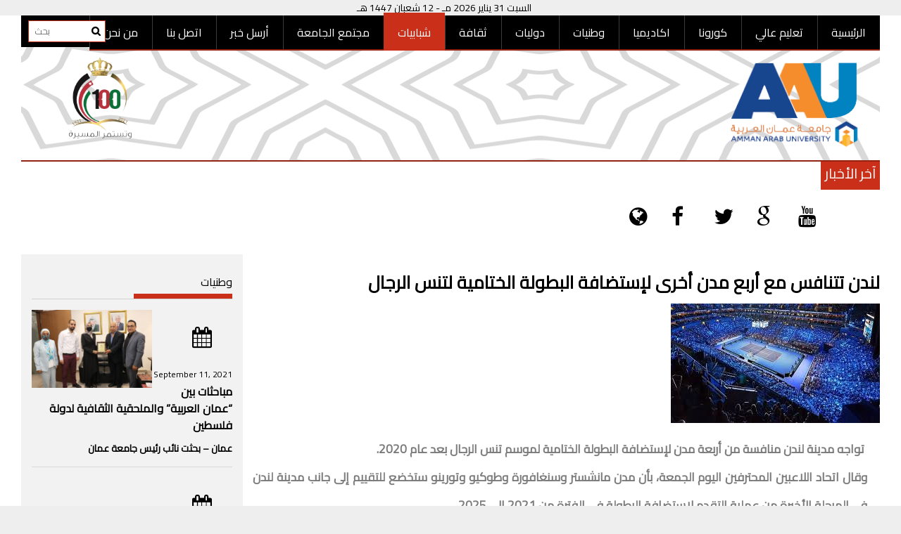

--- FILE ---
content_type: text/html; charset=UTF-8
request_url: http://aaunews.net/%D9%84%D9%86%D8%AF%D9%86-%D8%AA%D8%AA%D9%86%D8%A7%D9%81%D8%B3-%D9%85%D8%B9-%D8%A3%D8%B1%D8%A8%D8%B9-%D9%85%D8%AF%D9%86-%D8%A3%D8%AE%D8%B1%D9%89-%D9%84%D8%A5%D8%B3%D8%AA%D8%B6%D8%A7%D9%81%D8%A9-%D8%A7/
body_size: 16211
content:
<!DOCTYPE html>
<html lang="en-US">
<head>
	<!-- Global site tag (gtag.js) - Google Analytics -->
<script async src="https://www.googletagmanager.com/gtag/js?id=UA-128057913-1"></script>
<script>
  window.dataLayer = window.dataLayer || [];
  function gtag(){dataLayer.push(arguments);}
  gtag('js', new Date());

  gtag('config', 'UA-128057913-1');
</script>

    <meta charset="UTF-8">
    <meta name="viewport" content="width=device-width, initial-scale=1">
    <link rel="profile" href="http://gmpg.org/xfn/11">
    <link rel="pingback" href="http://aaunews.net/xmlrpc.php">

    <meta name='robots' content='index, follow, max-image-preview:large, max-snippet:-1, max-video-preview:-1' />

	<!-- This site is optimized with the Yoast SEO plugin v21.6 - https://yoast.com/wordpress/plugins/seo/ -->
	<title>لندن تتنافس مع أربع مدن أخرى لإستضافة البطولة الختامية لتنس الرجال | جامعة عمان العربية</title>
	<meta name="description" content="جامعة عمان العربية" />
	<link rel="canonical" href="https://aaunews.net/لندن-تتنافس-مع-أربع-مدن-أخرى-لإستضافة-ا/" />
	<meta property="og:locale" content="en_US" />
	<meta property="og:type" content="article" />
	<meta property="og:title" content="لندن تتنافس مع أربع مدن أخرى لإستضافة البطولة الختامية لتنس الرجال | جامعة عمان العربية" />
	<meta property="og:description" content="جامعة عمان العربية" />
	<meta property="og:url" content="https://aaunews.net/لندن-تتنافس-مع-أربع-مدن-أخرى-لإستضافة-ا/" />
	<meta property="og:site_name" content="جامعة عمان العربية" />
	<meta property="article:publisher" content="https://www.facebook.com/aau.edu.jordan/" />
	<meta property="article:published_time" content="2018-12-14T15:40:57+00:00" />
	<meta property="og:image" content="https://aaunews.net/wp-content/uploads/2018/12/download-2-3.jpg" />
	<meta property="og:image:width" content="297" />
	<meta property="og:image:height" content="170" />
	<meta property="og:image:type" content="image/jpeg" />
	<meta name="author" content="abeer inbeh" />
	<meta name="twitter:card" content="summary_large_image" />
	<meta name="twitter:creator" content="@AmmanArabUni" />
	<meta name="twitter:site" content="@AmmanArabUni" />
	<meta name="twitter:label1" content="Written by" />
	<meta name="twitter:data1" content="abeer inbeh" />
	<script type="application/ld+json" class="yoast-schema-graph">{"@context":"https://schema.org","@graph":[{"@type":"Article","@id":"https://aaunews.net/%d9%84%d9%86%d8%af%d9%86-%d8%aa%d8%aa%d9%86%d8%a7%d9%81%d8%b3-%d9%85%d8%b9-%d8%a3%d8%b1%d8%a8%d8%b9-%d9%85%d8%af%d9%86-%d8%a3%d8%ae%d8%b1%d9%89-%d9%84%d8%a5%d8%b3%d8%aa%d8%b6%d8%a7%d9%81%d8%a9-%d8%a7/#article","isPartOf":{"@id":"https://aaunews.net/%d9%84%d9%86%d8%af%d9%86-%d8%aa%d8%aa%d9%86%d8%a7%d9%81%d8%b3-%d9%85%d8%b9-%d8%a3%d8%b1%d8%a8%d8%b9-%d9%85%d8%af%d9%86-%d8%a3%d8%ae%d8%b1%d9%89-%d9%84%d8%a5%d8%b3%d8%aa%d8%b6%d8%a7%d9%81%d8%a9-%d8%a7/"},"author":{"name":"abeer inbeh","@id":"http://aaunews.net/#/schema/person/e4b196359c20bc57eb55820fd6ad7741"},"headline":"لندن تتنافس مع أربع مدن أخرى لإستضافة البطولة الختامية لتنس الرجال","datePublished":"2018-12-14T15:40:57+00:00","dateModified":"2018-12-14T15:40:57+00:00","mainEntityOfPage":{"@id":"https://aaunews.net/%d9%84%d9%86%d8%af%d9%86-%d8%aa%d8%aa%d9%86%d8%a7%d9%81%d8%b3-%d9%85%d8%b9-%d8%a3%d8%b1%d8%a8%d8%b9-%d9%85%d8%af%d9%86-%d8%a3%d8%ae%d8%b1%d9%89-%d9%84%d8%a5%d8%b3%d8%aa%d8%b6%d8%a7%d9%81%d8%a9-%d8%a7/"},"wordCount":0,"publisher":{"@id":"http://aaunews.net/#organization"},"image":{"@id":"https://aaunews.net/%d9%84%d9%86%d8%af%d9%86-%d8%aa%d8%aa%d9%86%d8%a7%d9%81%d8%b3-%d9%85%d8%b9-%d8%a3%d8%b1%d8%a8%d8%b9-%d9%85%d8%af%d9%86-%d8%a3%d8%ae%d8%b1%d9%89-%d9%84%d8%a5%d8%b3%d8%aa%d8%b6%d8%a7%d9%81%d8%a9-%d8%a7/#primaryimage"},"thumbnailUrl":"http://aaunews.net/wp-content/uploads/2018/12/download-2-3.jpg","articleSection":["شبابيات"],"inLanguage":"en-US"},{"@type":"WebPage","@id":"https://aaunews.net/%d9%84%d9%86%d8%af%d9%86-%d8%aa%d8%aa%d9%86%d8%a7%d9%81%d8%b3-%d9%85%d8%b9-%d8%a3%d8%b1%d8%a8%d8%b9-%d9%85%d8%af%d9%86-%d8%a3%d8%ae%d8%b1%d9%89-%d9%84%d8%a5%d8%b3%d8%aa%d8%b6%d8%a7%d9%81%d8%a9-%d8%a7/","url":"https://aaunews.net/%d9%84%d9%86%d8%af%d9%86-%d8%aa%d8%aa%d9%86%d8%a7%d9%81%d8%b3-%d9%85%d8%b9-%d8%a3%d8%b1%d8%a8%d8%b9-%d9%85%d8%af%d9%86-%d8%a3%d8%ae%d8%b1%d9%89-%d9%84%d8%a5%d8%b3%d8%aa%d8%b6%d8%a7%d9%81%d8%a9-%d8%a7/","name":"لندن تتنافس مع أربع مدن أخرى لإستضافة البطولة الختامية لتنس الرجال | جامعة عمان العربية","isPartOf":{"@id":"http://aaunews.net/#website"},"primaryImageOfPage":{"@id":"https://aaunews.net/%d9%84%d9%86%d8%af%d9%86-%d8%aa%d8%aa%d9%86%d8%a7%d9%81%d8%b3-%d9%85%d8%b9-%d8%a3%d8%b1%d8%a8%d8%b9-%d9%85%d8%af%d9%86-%d8%a3%d8%ae%d8%b1%d9%89-%d9%84%d8%a5%d8%b3%d8%aa%d8%b6%d8%a7%d9%81%d8%a9-%d8%a7/#primaryimage"},"image":{"@id":"https://aaunews.net/%d9%84%d9%86%d8%af%d9%86-%d8%aa%d8%aa%d9%86%d8%a7%d9%81%d8%b3-%d9%85%d8%b9-%d8%a3%d8%b1%d8%a8%d8%b9-%d9%85%d8%af%d9%86-%d8%a3%d8%ae%d8%b1%d9%89-%d9%84%d8%a5%d8%b3%d8%aa%d8%b6%d8%a7%d9%81%d8%a9-%d8%a7/#primaryimage"},"thumbnailUrl":"http://aaunews.net/wp-content/uploads/2018/12/download-2-3.jpg","datePublished":"2018-12-14T15:40:57+00:00","dateModified":"2018-12-14T15:40:57+00:00","description":"جامعة عمان العربية","breadcrumb":{"@id":"https://aaunews.net/%d9%84%d9%86%d8%af%d9%86-%d8%aa%d8%aa%d9%86%d8%a7%d9%81%d8%b3-%d9%85%d8%b9-%d8%a3%d8%b1%d8%a8%d8%b9-%d9%85%d8%af%d9%86-%d8%a3%d8%ae%d8%b1%d9%89-%d9%84%d8%a5%d8%b3%d8%aa%d8%b6%d8%a7%d9%81%d8%a9-%d8%a7/#breadcrumb"},"inLanguage":"en-US","potentialAction":[{"@type":"ReadAction","target":["https://aaunews.net/%d9%84%d9%86%d8%af%d9%86-%d8%aa%d8%aa%d9%86%d8%a7%d9%81%d8%b3-%d9%85%d8%b9-%d8%a3%d8%b1%d8%a8%d8%b9-%d9%85%d8%af%d9%86-%d8%a3%d8%ae%d8%b1%d9%89-%d9%84%d8%a5%d8%b3%d8%aa%d8%b6%d8%a7%d9%81%d8%a9-%d8%a7/"]}]},{"@type":"ImageObject","inLanguage":"en-US","@id":"https://aaunews.net/%d9%84%d9%86%d8%af%d9%86-%d8%aa%d8%aa%d9%86%d8%a7%d9%81%d8%b3-%d9%85%d8%b9-%d8%a3%d8%b1%d8%a8%d8%b9-%d9%85%d8%af%d9%86-%d8%a3%d8%ae%d8%b1%d9%89-%d9%84%d8%a5%d8%b3%d8%aa%d8%b6%d8%a7%d9%81%d8%a9-%d8%a7/#primaryimage","url":"http://aaunews.net/wp-content/uploads/2018/12/download-2-3.jpg","contentUrl":"http://aaunews.net/wp-content/uploads/2018/12/download-2-3.jpg","width":297,"height":170,"caption":"لندن تتنافس مع أربع مدن أخرى لإستضافة البطولة الختامية لتنس الرجال"},{"@type":"BreadcrumbList","@id":"https://aaunews.net/%d9%84%d9%86%d8%af%d9%86-%d8%aa%d8%aa%d9%86%d8%a7%d9%81%d8%b3-%d9%85%d8%b9-%d8%a3%d8%b1%d8%a8%d8%b9-%d9%85%d8%af%d9%86-%d8%a3%d8%ae%d8%b1%d9%89-%d9%84%d8%a5%d8%b3%d8%aa%d8%b6%d8%a7%d9%81%d8%a9-%d8%a7/#breadcrumb","itemListElement":[{"@type":"ListItem","position":1,"name":"Home","item":"http://aaunews.net/"},{"@type":"ListItem","position":2,"name":"لندن تتنافس مع أربع مدن أخرى لإستضافة البطولة الختامية لتنس الرجال"}]},{"@type":"WebSite","@id":"http://aaunews.net/#website","url":"http://aaunews.net/","name":"جامعة عمان العربية","description":"صحيفة جامعة عمان العربية","publisher":{"@id":"http://aaunews.net/#organization"},"potentialAction":[{"@type":"SearchAction","target":{"@type":"EntryPoint","urlTemplate":"http://aaunews.net/?s={search_term_string}"},"query-input":"required name=search_term_string"}],"inLanguage":"en-US"},{"@type":"Organization","@id":"http://aaunews.net/#organization","name":"جامعة عمان العربية","url":"http://aaunews.net/","logo":{"@type":"ImageObject","inLanguage":"en-US","@id":"http://aaunews.net/#/schema/logo/image/","url":"http://aaunews.net/wp-content/uploads/2019/08/AAU-LOGO2.png","contentUrl":"http://aaunews.net/wp-content/uploads/2019/08/AAU-LOGO2.png","width":771,"height":349,"caption":"جامعة عمان العربية"},"image":{"@id":"http://aaunews.net/#/schema/logo/image/"},"sameAs":["https://www.facebook.com/aau.edu.jordan/","https://twitter.com/AmmanArabUni","https://www.instagram.com/amman_arab_universityy/","https://www.youtube.com/channel/UChgkWw2WboeWBmOEkGSLtwwEkGSLtww"]},{"@type":"Person","@id":"http://aaunews.net/#/schema/person/e4b196359c20bc57eb55820fd6ad7741","name":"abeer inbeh","image":{"@type":"ImageObject","inLanguage":"en-US","@id":"http://aaunews.net/#/schema/person/image/","url":"https://secure.gravatar.com/avatar/3da729d99a4f793d32ca7bb3ac7b0d824dc1505ff977c70ea5ccf1481d38011d?s=96&d=mm&r=g","contentUrl":"https://secure.gravatar.com/avatar/3da729d99a4f793d32ca7bb3ac7b0d824dc1505ff977c70ea5ccf1481d38011d?s=96&d=mm&r=g","caption":"abeer inbeh"},"sameAs":["http://www.aau.news"],"url":"http://aaunews.net/author/a-inbeh/"}]}</script>
	<!-- / Yoast SEO plugin. -->


<link rel='dns-prefetch' href='//fonts.googleapis.com' />
<link rel="alternate" type="application/rss+xml" title="جامعة عمان العربية &raquo; Feed" href="http://aaunews.net/feed/" />
<link rel="alternate" type="application/rss+xml" title="جامعة عمان العربية &raquo; Comments Feed" href="http://aaunews.net/comments/feed/" />
<link rel="alternate" type="application/rss+xml" title="جامعة عمان العربية &raquo; لندن تتنافس مع أربع مدن أخرى لإستضافة البطولة الختامية لتنس الرجال Comments Feed" href="http://aaunews.net/%d9%84%d9%86%d8%af%d9%86-%d8%aa%d8%aa%d9%86%d8%a7%d9%81%d8%b3-%d9%85%d8%b9-%d8%a3%d8%b1%d8%a8%d8%b9-%d9%85%d8%af%d9%86-%d8%a3%d8%ae%d8%b1%d9%89-%d9%84%d8%a5%d8%b3%d8%aa%d8%b6%d8%a7%d9%81%d8%a9-%d8%a7/feed/" />
<link rel="alternate" title="oEmbed (JSON)" type="application/json+oembed" href="http://aaunews.net/wp-json/oembed/1.0/embed?url=http%3A%2F%2Faaunews.net%2F%25d9%2584%25d9%2586%25d8%25af%25d9%2586-%25d8%25aa%25d8%25aa%25d9%2586%25d8%25a7%25d9%2581%25d8%25b3-%25d9%2585%25d8%25b9-%25d8%25a3%25d8%25b1%25d8%25a8%25d8%25b9-%25d9%2585%25d8%25af%25d9%2586-%25d8%25a3%25d8%25ae%25d8%25b1%25d9%2589-%25d9%2584%25d8%25a5%25d8%25b3%25d8%25aa%25d8%25b6%25d8%25a7%25d9%2581%25d8%25a9-%25d8%25a7%2F" />
<link rel="alternate" title="oEmbed (XML)" type="text/xml+oembed" href="http://aaunews.net/wp-json/oembed/1.0/embed?url=http%3A%2F%2Faaunews.net%2F%25d9%2584%25d9%2586%25d8%25af%25d9%2586-%25d8%25aa%25d8%25aa%25d9%2586%25d8%25a7%25d9%2581%25d8%25b3-%25d9%2585%25d8%25b9-%25d8%25a3%25d8%25b1%25d8%25a8%25d8%25b9-%25d9%2585%25d8%25af%25d9%2586-%25d8%25a3%25d8%25ae%25d8%25b1%25d9%2589-%25d9%2584%25d8%25a5%25d8%25b3%25d8%25aa%25d8%25b6%25d8%25a7%25d9%2581%25d8%25a9-%25d8%25a7%2F&#038;format=xml" />
<style id='wp-img-auto-sizes-contain-inline-css' type='text/css'>
img:is([sizes=auto i],[sizes^="auto," i]){contain-intrinsic-size:3000px 1500px}
/*# sourceURL=wp-img-auto-sizes-contain-inline-css */
</style>
<style id='wp-emoji-styles-inline-css' type='text/css'>

	img.wp-smiley, img.emoji {
		display: inline !important;
		border: none !important;
		box-shadow: none !important;
		height: 1em !important;
		width: 1em !important;
		margin: 0 0.07em !important;
		vertical-align: -0.1em !important;
		background: none !important;
		padding: 0 !important;
	}
/*# sourceURL=wp-emoji-styles-inline-css */
</style>
<style id='wp-block-library-inline-css' type='text/css'>
:root{--wp-block-synced-color:#7a00df;--wp-block-synced-color--rgb:122,0,223;--wp-bound-block-color:var(--wp-block-synced-color);--wp-editor-canvas-background:#ddd;--wp-admin-theme-color:#007cba;--wp-admin-theme-color--rgb:0,124,186;--wp-admin-theme-color-darker-10:#006ba1;--wp-admin-theme-color-darker-10--rgb:0,107,160.5;--wp-admin-theme-color-darker-20:#005a87;--wp-admin-theme-color-darker-20--rgb:0,90,135;--wp-admin-border-width-focus:2px}@media (min-resolution:192dpi){:root{--wp-admin-border-width-focus:1.5px}}.wp-element-button{cursor:pointer}:root .has-very-light-gray-background-color{background-color:#eee}:root .has-very-dark-gray-background-color{background-color:#313131}:root .has-very-light-gray-color{color:#eee}:root .has-very-dark-gray-color{color:#313131}:root .has-vivid-green-cyan-to-vivid-cyan-blue-gradient-background{background:linear-gradient(135deg,#00d084,#0693e3)}:root .has-purple-crush-gradient-background{background:linear-gradient(135deg,#34e2e4,#4721fb 50%,#ab1dfe)}:root .has-hazy-dawn-gradient-background{background:linear-gradient(135deg,#faaca8,#dad0ec)}:root .has-subdued-olive-gradient-background{background:linear-gradient(135deg,#fafae1,#67a671)}:root .has-atomic-cream-gradient-background{background:linear-gradient(135deg,#fdd79a,#004a59)}:root .has-nightshade-gradient-background{background:linear-gradient(135deg,#330968,#31cdcf)}:root .has-midnight-gradient-background{background:linear-gradient(135deg,#020381,#2874fc)}:root{--wp--preset--font-size--normal:16px;--wp--preset--font-size--huge:42px}.has-regular-font-size{font-size:1em}.has-larger-font-size{font-size:2.625em}.has-normal-font-size{font-size:var(--wp--preset--font-size--normal)}.has-huge-font-size{font-size:var(--wp--preset--font-size--huge)}.has-text-align-center{text-align:center}.has-text-align-left{text-align:left}.has-text-align-right{text-align:right}.has-fit-text{white-space:nowrap!important}#end-resizable-editor-section{display:none}.aligncenter{clear:both}.items-justified-left{justify-content:flex-start}.items-justified-center{justify-content:center}.items-justified-right{justify-content:flex-end}.items-justified-space-between{justify-content:space-between}.screen-reader-text{border:0;clip-path:inset(50%);height:1px;margin:-1px;overflow:hidden;padding:0;position:absolute;width:1px;word-wrap:normal!important}.screen-reader-text:focus{background-color:#ddd;clip-path:none;color:#444;display:block;font-size:1em;height:auto;left:5px;line-height:normal;padding:15px 23px 14px;text-decoration:none;top:5px;width:auto;z-index:100000}html :where(.has-border-color){border-style:solid}html :where([style*=border-top-color]){border-top-style:solid}html :where([style*=border-right-color]){border-right-style:solid}html :where([style*=border-bottom-color]){border-bottom-style:solid}html :where([style*=border-left-color]){border-left-style:solid}html :where([style*=border-width]){border-style:solid}html :where([style*=border-top-width]){border-top-style:solid}html :where([style*=border-right-width]){border-right-style:solid}html :where([style*=border-bottom-width]){border-bottom-style:solid}html :where([style*=border-left-width]){border-left-style:solid}html :where(img[class*=wp-image-]){height:auto;max-width:100%}:where(figure){margin:0 0 1em}html :where(.is-position-sticky){--wp-admin--admin-bar--position-offset:var(--wp-admin--admin-bar--height,0px)}@media screen and (max-width:600px){html :where(.is-position-sticky){--wp-admin--admin-bar--position-offset:0px}}

/*# sourceURL=wp-block-library-inline-css */
</style><style id='global-styles-inline-css' type='text/css'>
:root{--wp--preset--aspect-ratio--square: 1;--wp--preset--aspect-ratio--4-3: 4/3;--wp--preset--aspect-ratio--3-4: 3/4;--wp--preset--aspect-ratio--3-2: 3/2;--wp--preset--aspect-ratio--2-3: 2/3;--wp--preset--aspect-ratio--16-9: 16/9;--wp--preset--aspect-ratio--9-16: 9/16;--wp--preset--color--black: #000000;--wp--preset--color--cyan-bluish-gray: #abb8c3;--wp--preset--color--white: #ffffff;--wp--preset--color--pale-pink: #f78da7;--wp--preset--color--vivid-red: #cf2e2e;--wp--preset--color--luminous-vivid-orange: #ff6900;--wp--preset--color--luminous-vivid-amber: #fcb900;--wp--preset--color--light-green-cyan: #7bdcb5;--wp--preset--color--vivid-green-cyan: #00d084;--wp--preset--color--pale-cyan-blue: #8ed1fc;--wp--preset--color--vivid-cyan-blue: #0693e3;--wp--preset--color--vivid-purple: #9b51e0;--wp--preset--gradient--vivid-cyan-blue-to-vivid-purple: linear-gradient(135deg,rgb(6,147,227) 0%,rgb(155,81,224) 100%);--wp--preset--gradient--light-green-cyan-to-vivid-green-cyan: linear-gradient(135deg,rgb(122,220,180) 0%,rgb(0,208,130) 100%);--wp--preset--gradient--luminous-vivid-amber-to-luminous-vivid-orange: linear-gradient(135deg,rgb(252,185,0) 0%,rgb(255,105,0) 100%);--wp--preset--gradient--luminous-vivid-orange-to-vivid-red: linear-gradient(135deg,rgb(255,105,0) 0%,rgb(207,46,46) 100%);--wp--preset--gradient--very-light-gray-to-cyan-bluish-gray: linear-gradient(135deg,rgb(238,238,238) 0%,rgb(169,184,195) 100%);--wp--preset--gradient--cool-to-warm-spectrum: linear-gradient(135deg,rgb(74,234,220) 0%,rgb(151,120,209) 20%,rgb(207,42,186) 40%,rgb(238,44,130) 60%,rgb(251,105,98) 80%,rgb(254,248,76) 100%);--wp--preset--gradient--blush-light-purple: linear-gradient(135deg,rgb(255,206,236) 0%,rgb(152,150,240) 100%);--wp--preset--gradient--blush-bordeaux: linear-gradient(135deg,rgb(254,205,165) 0%,rgb(254,45,45) 50%,rgb(107,0,62) 100%);--wp--preset--gradient--luminous-dusk: linear-gradient(135deg,rgb(255,203,112) 0%,rgb(199,81,192) 50%,rgb(65,88,208) 100%);--wp--preset--gradient--pale-ocean: linear-gradient(135deg,rgb(255,245,203) 0%,rgb(182,227,212) 50%,rgb(51,167,181) 100%);--wp--preset--gradient--electric-grass: linear-gradient(135deg,rgb(202,248,128) 0%,rgb(113,206,126) 100%);--wp--preset--gradient--midnight: linear-gradient(135deg,rgb(2,3,129) 0%,rgb(40,116,252) 100%);--wp--preset--font-size--small: 13px;--wp--preset--font-size--medium: 20px;--wp--preset--font-size--large: 36px;--wp--preset--font-size--x-large: 42px;--wp--preset--spacing--20: 0.44rem;--wp--preset--spacing--30: 0.67rem;--wp--preset--spacing--40: 1rem;--wp--preset--spacing--50: 1.5rem;--wp--preset--spacing--60: 2.25rem;--wp--preset--spacing--70: 3.38rem;--wp--preset--spacing--80: 5.06rem;--wp--preset--shadow--natural: 6px 6px 9px rgba(0, 0, 0, 0.2);--wp--preset--shadow--deep: 12px 12px 50px rgba(0, 0, 0, 0.4);--wp--preset--shadow--sharp: 6px 6px 0px rgba(0, 0, 0, 0.2);--wp--preset--shadow--outlined: 6px 6px 0px -3px rgb(255, 255, 255), 6px 6px rgb(0, 0, 0);--wp--preset--shadow--crisp: 6px 6px 0px rgb(0, 0, 0);}:where(.is-layout-flex){gap: 0.5em;}:where(.is-layout-grid){gap: 0.5em;}body .is-layout-flex{display: flex;}.is-layout-flex{flex-wrap: wrap;align-items: center;}.is-layout-flex > :is(*, div){margin: 0;}body .is-layout-grid{display: grid;}.is-layout-grid > :is(*, div){margin: 0;}:where(.wp-block-columns.is-layout-flex){gap: 2em;}:where(.wp-block-columns.is-layout-grid){gap: 2em;}:where(.wp-block-post-template.is-layout-flex){gap: 1.25em;}:where(.wp-block-post-template.is-layout-grid){gap: 1.25em;}.has-black-color{color: var(--wp--preset--color--black) !important;}.has-cyan-bluish-gray-color{color: var(--wp--preset--color--cyan-bluish-gray) !important;}.has-white-color{color: var(--wp--preset--color--white) !important;}.has-pale-pink-color{color: var(--wp--preset--color--pale-pink) !important;}.has-vivid-red-color{color: var(--wp--preset--color--vivid-red) !important;}.has-luminous-vivid-orange-color{color: var(--wp--preset--color--luminous-vivid-orange) !important;}.has-luminous-vivid-amber-color{color: var(--wp--preset--color--luminous-vivid-amber) !important;}.has-light-green-cyan-color{color: var(--wp--preset--color--light-green-cyan) !important;}.has-vivid-green-cyan-color{color: var(--wp--preset--color--vivid-green-cyan) !important;}.has-pale-cyan-blue-color{color: var(--wp--preset--color--pale-cyan-blue) !important;}.has-vivid-cyan-blue-color{color: var(--wp--preset--color--vivid-cyan-blue) !important;}.has-vivid-purple-color{color: var(--wp--preset--color--vivid-purple) !important;}.has-black-background-color{background-color: var(--wp--preset--color--black) !important;}.has-cyan-bluish-gray-background-color{background-color: var(--wp--preset--color--cyan-bluish-gray) !important;}.has-white-background-color{background-color: var(--wp--preset--color--white) !important;}.has-pale-pink-background-color{background-color: var(--wp--preset--color--pale-pink) !important;}.has-vivid-red-background-color{background-color: var(--wp--preset--color--vivid-red) !important;}.has-luminous-vivid-orange-background-color{background-color: var(--wp--preset--color--luminous-vivid-orange) !important;}.has-luminous-vivid-amber-background-color{background-color: var(--wp--preset--color--luminous-vivid-amber) !important;}.has-light-green-cyan-background-color{background-color: var(--wp--preset--color--light-green-cyan) !important;}.has-vivid-green-cyan-background-color{background-color: var(--wp--preset--color--vivid-green-cyan) !important;}.has-pale-cyan-blue-background-color{background-color: var(--wp--preset--color--pale-cyan-blue) !important;}.has-vivid-cyan-blue-background-color{background-color: var(--wp--preset--color--vivid-cyan-blue) !important;}.has-vivid-purple-background-color{background-color: var(--wp--preset--color--vivid-purple) !important;}.has-black-border-color{border-color: var(--wp--preset--color--black) !important;}.has-cyan-bluish-gray-border-color{border-color: var(--wp--preset--color--cyan-bluish-gray) !important;}.has-white-border-color{border-color: var(--wp--preset--color--white) !important;}.has-pale-pink-border-color{border-color: var(--wp--preset--color--pale-pink) !important;}.has-vivid-red-border-color{border-color: var(--wp--preset--color--vivid-red) !important;}.has-luminous-vivid-orange-border-color{border-color: var(--wp--preset--color--luminous-vivid-orange) !important;}.has-luminous-vivid-amber-border-color{border-color: var(--wp--preset--color--luminous-vivid-amber) !important;}.has-light-green-cyan-border-color{border-color: var(--wp--preset--color--light-green-cyan) !important;}.has-vivid-green-cyan-border-color{border-color: var(--wp--preset--color--vivid-green-cyan) !important;}.has-pale-cyan-blue-border-color{border-color: var(--wp--preset--color--pale-cyan-blue) !important;}.has-vivid-cyan-blue-border-color{border-color: var(--wp--preset--color--vivid-cyan-blue) !important;}.has-vivid-purple-border-color{border-color: var(--wp--preset--color--vivid-purple) !important;}.has-vivid-cyan-blue-to-vivid-purple-gradient-background{background: var(--wp--preset--gradient--vivid-cyan-blue-to-vivid-purple) !important;}.has-light-green-cyan-to-vivid-green-cyan-gradient-background{background: var(--wp--preset--gradient--light-green-cyan-to-vivid-green-cyan) !important;}.has-luminous-vivid-amber-to-luminous-vivid-orange-gradient-background{background: var(--wp--preset--gradient--luminous-vivid-amber-to-luminous-vivid-orange) !important;}.has-luminous-vivid-orange-to-vivid-red-gradient-background{background: var(--wp--preset--gradient--luminous-vivid-orange-to-vivid-red) !important;}.has-very-light-gray-to-cyan-bluish-gray-gradient-background{background: var(--wp--preset--gradient--very-light-gray-to-cyan-bluish-gray) !important;}.has-cool-to-warm-spectrum-gradient-background{background: var(--wp--preset--gradient--cool-to-warm-spectrum) !important;}.has-blush-light-purple-gradient-background{background: var(--wp--preset--gradient--blush-light-purple) !important;}.has-blush-bordeaux-gradient-background{background: var(--wp--preset--gradient--blush-bordeaux) !important;}.has-luminous-dusk-gradient-background{background: var(--wp--preset--gradient--luminous-dusk) !important;}.has-pale-ocean-gradient-background{background: var(--wp--preset--gradient--pale-ocean) !important;}.has-electric-grass-gradient-background{background: var(--wp--preset--gradient--electric-grass) !important;}.has-midnight-gradient-background{background: var(--wp--preset--gradient--midnight) !important;}.has-small-font-size{font-size: var(--wp--preset--font-size--small) !important;}.has-medium-font-size{font-size: var(--wp--preset--font-size--medium) !important;}.has-large-font-size{font-size: var(--wp--preset--font-size--large) !important;}.has-x-large-font-size{font-size: var(--wp--preset--font-size--x-large) !important;}
/*# sourceURL=global-styles-inline-css */
</style>

<style id='classic-theme-styles-inline-css' type='text/css'>
/*! This file is auto-generated */
.wp-block-button__link{color:#fff;background-color:#32373c;border-radius:9999px;box-shadow:none;text-decoration:none;padding:calc(.667em + 2px) calc(1.333em + 2px);font-size:1.125em}.wp-block-file__button{background:#32373c;color:#fff;text-decoration:none}
/*# sourceURL=/wp-includes/css/classic-themes.min.css */
</style>
<link rel='stylesheet' id='profitmag-font-awesome-css' href='http://aaunews.net/wp-content/themes/profitmag/css/font-awesome.min.css?ver=6.9' type='text/css' media='all' />
<link rel='stylesheet' id='profitmag-bxslider-style-css' href='http://aaunews.net/wp-content/themes/profitmag/css/jquery.bxslider.css?ver=6.9' type='text/css' media='all' />
<link rel='stylesheet' id='profitmag-ticker-style-css' href='http://aaunews.net/wp-content/themes/profitmag/css/ticker-style.css?ver=6.9' type='text/css' media='all' />
<link rel='stylesheet' id='profitmag-noivolightbox-style-css' href='http://aaunews.net/wp-content/themes/profitmag/css/nivo-lightbox.css?ver=6.9' type='text/css' media='all' />
<link rel='stylesheet' id='profitmag-scrollcss-css' href='http://aaunews.net/wp-content/themes/profitmag/css/jquery.mCustomScrollbar.css?ver=6.9' type='text/css' media='all' />
<link rel='stylesheet' id='profitmag-google-font-css' href='//fonts.googleapis.com/css?family=Roboto:400,100,100italic,300,300italic,400italic,500,500italic,700,700italic,900,900italic&#038;subset=latin,latin-ext' type='text/css' media='all' />
<link rel='stylesheet' id='profitmag-style-css' href='http://aaunews.net/wp-content/themes/profitmag/style.css?ver=6.9' type='text/css' media='all' />
<link rel='stylesheet' id='profitmag-responsive-css' href='http://aaunews.net/wp-content/themes/profitmag/css/responsive.css?ver=6.9' type='text/css' media='all' />
<link rel='stylesheet' id='profitmag-color-scheme-css' href='http://aaunews.net/wp-content/themes/profitmag/css/red.css' type='text/css' media='all' />
<link rel='stylesheet' id='profitmag-header-color-scheme-css' href='http://aaunews.net/wp-content/themes/profitmag/css/black-css.css' type='text/css' media='all' />
<script type="text/javascript" id="wp-statistics-tracker-js-extra">
/* <![CDATA[ */
var WP_Statistics_Tracker_Object = {"hitRequestUrl":"http://aaunews.net/wp-json/wp-statistics/v2/hit?wp_statistics_hit_rest=yes&track_all=1&current_page_type=post&current_page_id=4507&search_query&page_uri=[base64]","keepOnlineRequestUrl":"http://aaunews.net/wp-json/wp-statistics/v2/online?wp_statistics_hit_rest=yes&track_all=1&current_page_type=post&current_page_id=4507&search_query&page_uri=[base64]","option":{"dntEnabled":"","cacheCompatibility":""}};
//# sourceURL=wp-statistics-tracker-js-extra
/* ]]> */
</script>
<script type="text/javascript" src="http://aaunews.net/wp-content/plugins/wp-statistics/assets/js/tracker.js?ver=6.9" id="wp-statistics-tracker-js"></script>
<script type="text/javascript" src="http://aaunews.net/wp-includes/js/jquery/jquery.min.js?ver=3.7.1" id="jquery-core-js"></script>
<script type="text/javascript" src="http://aaunews.net/wp-includes/js/jquery/jquery-migrate.min.js?ver=3.4.1" id="jquery-migrate-js"></script>
<script type="text/javascript" src="http://aaunews.net/wp-content/themes/profitmag/js/nivo-lightbox.min.js?ver=6.9" id="profitmag-nivolightbox-js-js"></script>
<script type="text/javascript" src="http://aaunews.net/wp-content/themes/profitmag/js/jquery.slicknav.min.js?ver=6.9" id="profitmag-slicknav-js-js"></script>
<script type="text/javascript" src="http://aaunews.net/wp-content/themes/profitmag/js/modernizr.min.js?ver=2.6.2" id="profitmag-mordenizer-js"></script>
<link rel="https://api.w.org/" href="http://aaunews.net/wp-json/" /><link rel="alternate" title="JSON" type="application/json" href="http://aaunews.net/wp-json/wp/v2/posts/4507" /><link rel="EditURI" type="application/rsd+xml" title="RSD" href="http://aaunews.net/xmlrpc.php?rsd" />
<meta name="generator" content="WordPress 6.9" />
<link rel='shortlink' href='http://aaunews.net/?p=4507' />
<!-- Analytics by WP Statistics v14.2 - https://wp-statistics.com/ -->

        <script
                type="text/javascript">var ajaxurl = 'http://aaunews.net/wp-admin/admin-ajax.php';</script>
                <script>

      window.OneSignal = window.OneSignal || [];

      OneSignal.push( function() {
        OneSignal.SERVICE_WORKER_UPDATER_PATH = "OneSignalSDKUpdaterWorker.js.php";
                      OneSignal.SERVICE_WORKER_PATH = "OneSignalSDKWorker.js.php";
                      OneSignal.SERVICE_WORKER_PARAM = { scope: "/" };
        OneSignal.setDefaultNotificationUrl("http://aaunews.net");
        var oneSignal_options = {};
        window._oneSignalInitOptions = oneSignal_options;

        oneSignal_options['wordpress'] = true;
oneSignal_options['appId'] = '50a32f72-5138-4067-9128-c7488dfc0dd9';
oneSignal_options['allowLocalhostAsSecureOrigin'] = true;
oneSignal_options['welcomeNotification'] = { };
oneSignal_options['welcomeNotification']['title'] = "";
oneSignal_options['welcomeNotification']['message'] = "";
oneSignal_options['subdomainName'] = "AAUNEWS";
oneSignal_options['promptOptions'] = { };
oneSignal_options['promptOptions']['exampleNotificationTitleDesktop'] = "اشترك بخدمة عمان العربية للاخبار العاجلة";
oneSignal_options['promptOptions']['exampleNotificationMessageDesktop'] = "اشترك بخدمة عمان العربية للاخبار العاجلة";
oneSignal_options['promptOptions']['exampleNotificationTitleMobile'] = "اشترك بخدمة عمان العربية للاخبار العاجلة";
oneSignal_options['promptOptions']['exampleNotificationMessageMobile'] = "اشترك بخدمة عمان العربية للاخبار العاجلة";
oneSignal_options['promptOptions']['exampleNotificationCaption'] = "اشترك بخدمة عمان العربية للاخبار العاجلة";
oneSignal_options['notifyButton'] = { };
oneSignal_options['notifyButton']['enable'] = true;
oneSignal_options['notifyButton']['position'] = 'bottom-right';
oneSignal_options['notifyButton']['theme'] = 'default';
oneSignal_options['notifyButton']['size'] = 'medium';
oneSignal_options['notifyButton']['showCredit'] = true;
oneSignal_options['notifyButton']['text'] = {};
oneSignal_options['notifyButton']['text']['tip.state.unsubscribed'] = 'اشترك ليصلك كل جديد';
                OneSignal.init(window._oneSignalInitOptions);
                      });

      function documentInitOneSignal() {
        var oneSignal_elements = document.getElementsByClassName("OneSignal-prompt");

        var oneSignalLinkClickHandler = function(event) { OneSignal.push(['registerForPushNotifications']); event.preventDefault(); };        for(var i = 0; i < oneSignal_elements.length; i++)
          oneSignal_elements[i].addEventListener('click', oneSignalLinkClickHandler, false);
      }

      if (document.readyState === 'complete') {
           documentInitOneSignal();
      }
      else {
           window.addEventListener("load", function(event){
               documentInitOneSignal();
          });
      }
    </script>
<link rel="icon" href="http://aaunews.net/wp-content/uploads/2020/04/cropped-aaulogo-32x32.png" sizes="32x32" />
<link rel="icon" href="http://aaunews.net/wp-content/uploads/2020/04/cropped-aaulogo-192x192.png" sizes="192x192" />
<link rel="apple-touch-icon" href="http://aaunews.net/wp-content/uploads/2020/04/cropped-aaulogo-180x180.png" />
<meta name="msapplication-TileImage" content="http://aaunews.net/wp-content/uploads/2020/04/cropped-aaulogo-270x270.png" />
		<style type="text/css" id="wp-custom-css">
			.entry-meta
{
	display:none;
}

#media_image-8
{
	width: 85%;
    float: right;
}
		</style>
			
	<div class="date" style="text-align: center; font-size: 14px;">
		<script language="JavaScript"> var fixd; function isGregLeapYear(year) { return year%4 == 0 && year%100 != 0 || year%400 == 0; } function gregToFixed(year, month, day) { var a = Math.floor((year - 1) / 4); var b = Math.floor((year - 1) / 100); var c = Math.floor((year - 1) / 400); var d = Math.floor((367 * month - 362) / 12); if (month <= 2) e = 0; else if (month > 2 && isGregLeapYear(year)) e = -1; else e = -2; return 1 - 1 + 365 * (year - 1) + a - b + c + d + e + day; } function Hijri(year, month, day) { this.year = year; this.month = month; this.day = day; this.toFixed = hijriToFixed; this.toString = hijriToString; } function hijriToFixed() { return this.day + Math.ceil(29.5 * (this.month - 1)) + (this.year - 1) * 354 + Math.floor((3 + 11 * this.year) / 30) + 227015 - 1; } function hijriToString() { var months = new Array("محرم","صفر","ربيع أول","ربيع ثانى","جماد أول","جماد الثاني","رجب","شعبان","رمضان","شوال","ذو القعدة","ذو الحجة"); return this.day + " " + months[this.month - 1]+ " " + this.year; } function fixedToHijri(f) { var i=new Hijri(1100, 1, 1); i.year = Math.floor((30 * (f - 227015) + 10646) / 10631); var i2=new Hijri(i.year, 1, 1); var m = Math.ceil((f - 29 - i2.toFixed()) / 29.5) + 1; i.month = Math.min(m, 12); i2.year = i.year; i2.month = i.month; i2.day = 1; i.day = f - i2.toFixed() + 1; return i; } var tod=new Date(); var weekday=new Array("الأحد","الإثنين","الثلاثاء","الأربعاء","الخميس","الجمعة","السبت"); var monthname=new Array("يناير","فبراير","مارس","إبريل","مايو","يونيو","يوليو","أغسطس","سبتمبر","أكتوبر","نوفمبر","ديسمبر"); var y = tod.getFullYear(); var m = tod.getMonth(); var d = tod.getDate(); var dow = tod.getDay(); document.write(weekday[dow] + " " + d + " " + monthname[m] + " " + y); m++; fixd=gregToFixed(y, m, d); var h=new Hijri(1421, 11, 28); h = fixedToHijri(fixd); document.write(" مـ - " + h.toString() + " هـ &nbsp;&nbsp;");
		</script> &nbsp;&nbsp;
	</div>
</head>

<body class="wp-singular post-template-default single single-post postid-4507 single-format-standard wp-custom-logo wp-theme-profitmag group-blog left_sidebar elementor-default elementor-kit-25771">
    
    <div id="page" class="hfeed site">

		
		
	
		
       <header id="masthead" class="site-header clearfix" role="banner">
        <div class="top-header-block clearfix">
                
    </div><!-- .top-header-block -->

    <div class="wrapper header-wrapper clearfix">
      <div class="header-container"> 

		  
		  
<nav id="site-navigation" class="main-navigation  clearfix menu-right" role="navigation" >
 <div class="desktop-menu clearfix">
    <div class="menu-menu-1-container"><ul id="menu-menu-1" class="menu"><li id="menu-item-309" class="menu-item menu-item-type-post_type menu-item-object-page menu-item-309"><a href="http://aaunews.net/%d9%85%d9%86-%d9%86%d8%ad%d9%86/">من نحن</a></li>
<li id="menu-item-109" class="menu-item menu-item-type-post_type menu-item-object-page menu-item-109"><a href="http://aaunews.net/%d8%a7%d8%aa%d8%b5%d9%84-%d8%a8%d9%86%d8%a7/">اتصل بنا</a></li>
<li id="menu-item-273" class="menu-item menu-item-type-post_type menu-item-object-page menu-item-273"><a href="http://aaunews.net/%d8%a7%d8%b1%d8%b3%d9%84-%d8%ae%d8%a8%d8%b1/">أرسل خبر</a></li>
<li id="menu-item-628" class="menu-item menu-item-type-taxonomy menu-item-object-category menu-item-has-children menu-item-628"><a href="http://aaunews.net/category/%d9%85%d8%ac%d8%aa%d9%85%d8%b9-%d8%a7%d9%84%d8%ac%d8%a7%d9%85%d8%b9%d9%87/">مجتمع الجامعة</a>
<ul class="sub-menu">
	<li id="menu-item-621" class="menu-item menu-item-type-taxonomy menu-item-object-category menu-item-621"><a href="http://aaunews.net/category/%d9%85%d8%ac%d8%aa%d9%85%d8%b9-%d8%a7%d9%84%d8%ac%d8%a7%d9%85%d8%b9%d8%a9-%d9%85%d9%86%d8%a7%d8%b3%d8%a8%d8%a7%d8%aa/">تهاني</a></li>
	<li id="menu-item-629" class="menu-item menu-item-type-taxonomy menu-item-object-category menu-item-629"><a href="http://aaunews.net/category/%d8%a7%d8%ae%d8%a8%d8%a7%d8%b1-%d8%a7%d9%84%d8%a7%d9%81%d8%b1%d8%a7%d8%ad-%d9%88%d8%a7%d9%84%d8%b9%d8%b2%d8%a7%d8%a1/">تعاز</a></li>
</ul>
</li>
<li id="menu-item-69" class="menu-item menu-item-type-taxonomy menu-item-object-category current-post-ancestor current-menu-parent current-post-parent menu-item-69"><a href="http://aaunews.net/category/%d8%b4%d8%a8%d8%a7%d8%a8%d9%8a%d8%a7%d8%aa/">شبابيات</a></li>
<li id="menu-item-194" class="menu-item menu-item-type-taxonomy menu-item-object-category menu-item-194"><a href="http://aaunews.net/category/%d8%a7%d8%b5%d8%af%d8%a7%d8%b1%d8%a7%d8%aa-%d9%82%d8%af%d9%8a%d9%85%d8%a7/">ثقافة</a></li>
<li id="menu-item-71" class="menu-item menu-item-type-taxonomy menu-item-object-category menu-item-71"><a href="http://aaunews.net/category/international/">دوليات</a></li>
<li id="menu-item-193" class="menu-item menu-item-type-taxonomy menu-item-object-category menu-item-193"><a href="http://aaunews.net/category/%d9%88%d8%b7%d9%86%d9%8a%d8%a7%d8%aa/">وطنيات</a></li>
<li id="menu-item-6445" class="menu-item menu-item-type-taxonomy menu-item-object-category menu-item-6445"><a href="http://aaunews.net/category/%d8%a7%d9%83%d8%a7%d8%af%d9%8a%d9%85%d9%8a%d8%a7/">اكاديميا</a></li>
<li id="menu-item-20572" class="menu-item menu-item-type-custom menu-item-object-custom menu-item-20572"><a href="http://aaunews.net/AAU-covid-19/index.html">كورونا</a></li>
<li id="menu-item-197" class="menu-item menu-item-type-taxonomy menu-item-object-category menu-item-197"><a href="http://aaunews.net/category/%d8%a7%d8%ae%d8%a8%d8%a7%d8%b1-%d8%a7%d9%84%d8%ac%d8%a7%d9%85%d8%b9%d8%a9-%d8%a7%d9%84%d8%b9%d8%b1%d8%a8%d9%8a%d8%a9-%d9%88%d8%a7%d9%84%d8%aa%d8%b9%d9%84%d9%8a%d9%85-%d8%a7%d9%84%d8%b9%d8%a7%d9%84/">تعليم عالي</a></li>
<li id="menu-item-207" class="menu-item menu-item-type-custom menu-item-object-custom menu-item-home menu-item-207"><a href="http://aaunews.net">الرئيسية</a></li>
</ul></div>
    <div class="search-block">
                    <form role="search" method="get" id="searchform" class="searchform" action="http://aaunews.net/" >
            <div><label class="screen-reader-text" for="s"></label>
                <input type="text" value="" name="s" id="s" placeholder="بحث" />
                <input type="submit" id="searchsubmit" value="Search" />
            </div>
        </form>            </div>
</div>
<div class="responsive-slick-menu clearfix"></div>

		  
		  
		  
		  
		  
		  
		  


        <div class="site-branding clearfix">
         <div class="site-logo f-left">

            <a href="http://aaunews.net/" class="custom-logo-link" rel="home"><img width="250" height="133" src="http://aaunews.net/wp-content/uploads/2018/10/aaulogo.png" class="custom-logo" alt="جامعة عمان العربية" decoding="async" srcset="http://aaunews.net/wp-content/uploads/2018/10/aaulogo.png 250w, http://aaunews.net/wp-content/uploads/2018/10/aaulogo-150x80.png 150w, http://aaunews.net/wp-content/uploads/2018/10/aaulogo-148x79.png 148w" sizes="(max-width: 250px) 100vw, 250px" /></a>			 
</div>

 <div class="header-ads f-right">
    <div class="td-visible-desktop">


 
    <a href="#" style="opacity:0"><img src="http://aaunews.net/wp-content/uploads/2021/01/الجبيهة-01.png" alt="" /></a>
	
    <a href="#" style="float:right;  margin-right: 70px;margin-top: 4px;  display: inline;
   
 width: 140px;"><img  src="http://aaunews.net/wp-content/uploads/2020/12/IMG-20201222-WA0018-copy.png" alt="" /></a>
	
	
	</div></div>

</div>


</nav><!-- #site-navigation -->

		  
		  
		<!-- شريط الاخبار -->
		  
		  
<a color="#ff0000"  style=" float: right;
    background-color: #ca2f1a;
    font-size: 20px;
    color: white;
    
    text-align: center;
    height: 40px;
						   padding: 6px;
    position: relative;"> آخر الأخبار     </a>
		  <div class="full">
<marquee scrollAmount=1 scrollDelay=15 trueSpeed direction="right" onmouseover=this.stop(); onmouseout=this.start(); style="width: 92%; font-size:18px; padding-top: 10px;">
	<a href='http://aaunews.net/%d8%aa%d9%87%d9%86%d8%a6%d8%a9-%d9%84%d9%84%d8%b2%d9%85%d9%8a%d9%84%d8%a9-%d8%b3%d9%8a%d9%84%d9%8a%d9%86-%d8%a3%d8%a8%d9%88-%d8%ba%d9%88%d8%b4-%d8%a8%d9%85%d9%86%d8%a7%d8%b3%d8%a8%d8%a9-%d8%a7%d9%84/'>تهنئة للزميلة سيلين أبو غوش بمناسبة الزواج</a>&nbsp;&nbsp;«»&nbsp;&nbsp;
	<a href='http://aaunews.net/%d8%ac%d8%af%d8%a9-%d8%a7%d9%84%d8%a3%d8%b3%d8%aa%d8%a7%d8%b0%d8%a9-%d9%85%d9%8a-%d8%a7%d9%84%d8%ad%d9%88%d8%a7%d9%85%d8%af%d8%a9-%d9%81%d9%8a-%d8%b0%d9%85%d8%a9-%d8%a7%d9%84%d9%84%d9%87/'>جدة الزميلة مي الحوامدة في ذمة الله</a>&nbsp;&nbsp;«»&nbsp;&nbsp;
	<a href='http://aaunews.net/%d9%88%d8%a7%d9%84%d8%af%d8%a9-%d8%a7%d9%84%d8%b2%d9%85%d9%8a%d9%84%d8%a9-%d9%86%d9%87%d9%89-%d8%a7%d9%84%d8%ae%d9%84%d8%a7%d9%8a%d9%84%d8%a9-%d9%81%d9%8a-%d8%b0%d9%85%d8%a9-%d8%a7%d9%84%d9%84%d9%87/'>والدة الزميلة نهى الخلايلة في ذمة الله</a>&nbsp;&nbsp;«»&nbsp;&nbsp;
	<a href='http://aaunews.net/%d8%b4%d9%82%d9%8a%d9%82%d8%a9-%d8%a7%d9%84%d8%af%d9%83%d8%aa%d9%88%d8%b1-%d8%a7%d9%85%d9%8a%d9%86-%d8%ad%d8%b7%d9%8a%d8%a8%d8%a7%d8%aa-%d9%81%d9%8a-%d8%b0%d9%85%d8%a9-%d8%a7%d9%84%d9%84%d9%87/'>شقيقة الدكتور امين حطيبات في ذمة الله</a>&nbsp;&nbsp;«»&nbsp;&nbsp;
	<a href='http://aaunews.net/%d8%b4%d9%82%d9%8a%d9%82%d8%a9-%d8%a7%d9%84%d8%af%d9%83%d8%aa%d9%88%d8%b1-%d9%85%d8%ad%d9%85%d8%af-%d8%a8%d9%86-%d8%b7%d8%b1%d9%8a%d9%81-%d9%81%d9%8a-%d8%b0%d9%85%d8%a9-%d8%a7%d9%84%d9%84%d9%87/'>شقيقة الدكتور محمد بن طريف في ذمة الله</a>&nbsp;&nbsp;«»&nbsp;&nbsp;
	<a href='http://aaunews.net/%d8%a7%d9%84%d8%af%d9%83%d8%aa%d9%88%d8%b1%d8%a9-%d8%ba%d8%a7%d8%af%d8%a9-%d8%a7%d9%84%d8%b1%d9%88%d8%a7%d8%b4%d8%af%d8%a9-%d8%aa%d8%b1%d8%b2%d9%82-%d8%a8%d9%80-%d9%85%d8%ad%d9%85%d8%af/'>الدكتورة غادة الرواشدة ترزق بـ “محمد”</a>&nbsp;&nbsp;«»&nbsp;&nbsp;
	<a href='http://aaunews.net/%d8%a7%d9%84%d8%af%d9%83%d8%aa%d9%88%d8%b1-%d8%a3%d8%b4%d8%b1%d9%81-%d8%b5%d8%a7%d9%84%d8%ad-%d9%8a%d8%b1%d8%b2%d9%82-%d8%a8%d9%80-%d9%86%d8%af%d9%8a%d9%86/'>الدكتور أشرف صالح يرزق بـ “ندين”</a>&nbsp;&nbsp;«»&nbsp;&nbsp;
	<a href='http://aaunews.net/%d8%a7%d9%84%d8%af%d9%83%d8%aa%d9%88%d8%b1-%d8%b9%d9%85%d8%a7%d8%b1-%d8%b3%d9%84%d8%b7%d8%a7%d9%86-%d9%8a%d8%b1%d8%b2%d9%82-%d8%a8%d9%80-%d8%b9%d9%85%d8%b1/'>الدكتور عمار سلطان يرزق بـ “عمر”</a>&nbsp;&nbsp;«»&nbsp;&nbsp;
	<a href='http://aaunews.net/%d8%a7%d9%84%d8%b2%d9%85%d9%8a%d9%84%d8%a9-%d8%b5%d9%81%d8%a7%d8%a1-%d9%8a%d8%ad%d9%8a%d9%89-%d8%aa%d8%b1%d8%b2%d9%82-%d8%a8%d9%80-%d8%b2%d9%8a%d8%af/'>الزميلة صفاء يحيى ترزق بـ “ زيد ”</a>&nbsp;&nbsp;«»&nbsp;&nbsp;
	<a href='http://aaunews.net/%d8%a7%d8%a8%d9%86%d8%a9-%d8%b9%d9%85-%d8%a7%d9%84%d8%b2%d9%85%d9%8a%d9%84-%d8%b9%d8%a8%d8%af%d8%a7%d9%84%d9%84%d9%87-%d8%a7%d9%84%d8%b1%d8%b4%d8%af%d8%a7%d9%86-%d9%81%d9%8a-%d8%b0%d9%85%d8%a9-%d8%a7/'>ابنة عم الزميل عبدالله الرشدان في ذمة الله</a>&nbsp;&nbsp;«»&nbsp;&nbsp;
</marquee>
		  </div>
		  
		<style>
.fa {
  padding: 20px;
  font-size: 30px;
  width: 50px;
  text-align: center;
  text-decoration: none;
  margin: 5px 2px;
}

.fa:hover {
    opacity: 0.7;
}


</style>
</head>

<div style="float:right !important;font-size:25px">
<!-- Add font awesome icons -->
	<a href="https://www.aau.edu.jo/Pages/default.aspx" class="fa fa-globe"></a>
<a href="https://web.facebook.com/aau.edu.jordan/" class="fa fa-facebook"></a>
<a href="https://twitter.com/AmmanArabUni" class="fa fa-twitter"></a>
<a href="https://plus.google.com/u/0/100779283285210491638" class="fa fa-google"></a>

<a href="https://www.youtube.com/channel/UChgkWw2WboeWBmOEkGSLtww" class="fa fa-youtube"></a>
</div>

	
	

		  
		  
            <div class="right-header f-right">
                            </div>
        </div> 
		  
		  
		  
		  
		  
		  
		  
		  
		  
		  
		  
		  
		 
		  
</div> <!-- .header-container -->
</div><!-- header-wrapper-->

</header><!-- #masthead -->


<div class="wrapper content-wrapper clearfix">

    <div class="slider-feature-wrap clearfix">
        <!-- Slider -->
        
        <!-- Featured Post Beside Slider -->
        
           </div>    
   <div id="content" class="site-content">


	<div id="primary" class="content-area">
		<main id="main" class="site-main" role="main">

		            
			
<article id="post-4507" class="post-4507 post type-post status-publish format-standard has-post-thumbnail hentry category-2">
	<header class="entry-header">
		<h1 class="entry-title">لندن تتنافس مع أربع مدن أخرى لإستضافة البطولة الختامية لتنس الرجال</h1>
		<div class="entry-meta">
			<span class="posted-on">Posted on <a href="http://aaunews.net/%d9%84%d9%86%d8%af%d9%86-%d8%aa%d8%aa%d9%86%d8%a7%d9%81%d8%b3-%d9%85%d8%b9-%d8%a3%d8%b1%d8%a8%d8%b9-%d9%85%d8%af%d9%86-%d8%a3%d8%ae%d8%b1%d9%89-%d9%84%d8%a5%d8%b3%d8%aa%d8%b6%d8%a7%d9%81%d8%a9-%d8%a7/" rel="bookmark"><time class="entry-date published" datetime="2018-12-14T15:40:57+00:00">December 14, 2018</time></a></span><span class="byline"> by <span class="author vcard"><a class="url fn n" href="http://aaunews.net/author/a-inbeh/">abeer inbeh</a></span></span>		</div><!-- .entry-meta -->
	</header><!-- .entry-header -->

	<div class="single-feat clearfix">
        <figure class="single-thumb">
            <img width="297" height="170" src="http://aaunews.net/wp-content/uploads/2018/12/download-2-3.jpg" class="attachment-single-thumb size-single-thumb wp-post-image" alt="لندن تتنافس مع أربع مدن أخرى لإستضافة البطولة الختامية لتنس الرجال" decoding="async" fetchpriority="high" srcset="http://aaunews.net/wp-content/uploads/2018/12/download-2-3.jpg 297w, http://aaunews.net/wp-content/uploads/2018/12/download-2-3-150x86.jpg 150w, http://aaunews.net/wp-content/uploads/2018/12/download-2-3-240x137.jpg 240w, http://aaunews.net/wp-content/uploads/2018/12/download-2-3-265x153.jpg 265w, http://aaunews.net/wp-content/uploads/2018/12/download-2-3-148x85.jpg 148w, http://aaunews.net/wp-content/uploads/2018/12/download-2-3-130x74.jpg 130w, http://aaunews.net/wp-content/uploads/2018/12/download-2-3-193x110.jpg 193w, http://aaunews.net/wp-content/uploads/2018/12/download-2-3-71x40.jpg 71w, http://aaunews.net/wp-content/uploads/2018/12/download-2-3-95x54.jpg 95w, http://aaunews.net/wp-content/uploads/2018/12/download-2-3-239x137.jpg 239w, http://aaunews.net/wp-content/uploads/2018/12/download-2-3-83x48.jpg 83w, http://aaunews.net/wp-content/uploads/2018/12/download-2-3-117x67.jpg 117w, http://aaunews.net/wp-content/uploads/2018/12/download-2-3-200x114.jpg 200w" sizes="(max-width: 297px) 100vw, 297px" />        </figure>
        
        <div class="related-post">
            <h2 class="block-title"><span class="bordertitle-red"></span>Related Post</h2>
            <ul>                
                    <li><a href="http://aaunews.net/%d8%b7%d9%84%d8%a8%d8%a9-%d8%b9%d9%85%d8%a7%d9%86-%d8%a7%d9%84%d8%b9%d8%b1%d8%a8%d9%8a%d8%a9-%d9%8a%d8%b9%d8%b2%d8%b2%d9%88%d9%86-%d9%85%d9%81%d9%87%d9%88%d9%85-%d8%a7%d9%84%d9%85%d8%b3%d8%a4/" title="طلبة &#8220;عمان العربية&#8221; يعززون مفهوم المسؤولية المجتمعية وخدمة المجتمع">طلبة &#8220;عمان العربية&#8221; يعززون مفهوم المسؤولية المجتمعية وخدمة المجتمع</a></li> 

                                    
                    <li><a href="http://aaunews.net/%d8%a7%d9%84%d8%ae%d8%b3%d8%a7%d8%b1%d8%a9-%d9%85%d9%85%d9%86%d9%88%d8%b9%d8%a9-%d9%81%d9%8a-%d8%a7%d9%84%d9%80%d8%af%d8%b1%d8%a8%d9%8a-%d8%a7%d9%84%d9%85%d8%af%d8%b1%d9%8a%d8%af/" title="الخسارة ممنوعة في الـ”دربي” المدريدي.. مهمتان سهلتان لسوسييداد وبرشلونة">الخسارة ممنوعة في الـ”دربي” المدريدي.. مهمتان سهلتان لسوسييداد وبرشلونة</a></li> 

                                    
                    <li><a href="http://aaunews.net/%d9%82%d8%b1%d8%b9%d8%a9-%d8%a7%d9%84%d8%a7%d8%a8%d8%b7%d8%a7%d9%84-%d8%a7%d9%84%d8%a8%d8%a7%d9%8a%d8%b1%d9%86-%d9%88%d8%a7%d9%84%d8%a8%d8%b1%d8%b4%d8%a7-%d8%a8%d8%b7%d9%84%d8%a7%d9%86-%d9%84%d9%85/" title="قرعة الابطال .. البايرن والبرشا بطلان لمفارقة غريبة">قرعة الابطال .. البايرن والبرشا بطلان لمفارقة غريبة</a></li> 

                                    
                    <li><a href="http://aaunews.net/%d8%a7%d9%84%d9%81%d9%8a%d9%81%d8%a7-%d9%8a%d8%b9%d9%84%d9%86-%d8%b9%d9%86-%d8%a7%d9%84%d9%85%d8%b1%d8%b4%d8%ad%d9%8a%d9%86-%d8%a7%d9%84%d8%ab%d9%84%d8%a7%d8%ab%d8%a9-%d9%84%d9%84%d9%81%d9%88%d8%b2/" title="الفيفا يعلن عن المرشحين الثلاثة للفوز بجائزة &#8220;الأفضل&#8221;">الفيفا يعلن عن المرشحين الثلاثة للفوز بجائزة &#8220;الأفضل&#8221;</a></li> 

                                    
                    <li><a href="http://aaunews.net/%d8%aa%d8%a3%d8%ac%d9%8a%d9%84-%d9%82%d9%85%d8%a9-%d9%85%d8%a7%d9%86%d8%b4%d8%b3%d8%aa%d8%b1-%d8%b3%d9%8a%d8%aa%d9%8a-%d8%b6%d8%af-%d9%84%d9%8a%d9%81%d8%b1%d8%a8%d9%88%d9%84-%d9%81%d9%8a-%d8%a7%d9%84/" title="تأجيل قمة مانشستر سيتي ضد ليفربول في الدوري الإنجليزي">تأجيل قمة مانشستر سيتي ضد ليفربول في الدوري الإنجليزي</a></li> 

                    </ul>    
                            <ul>
                
            </ul>
        </div>
    </div>
    
    <div class="entry-content">
		
        <figure></figure>
        <p style="text-align: right;"><strong> </strong><strong>تواجه مدينة لندن منافسة من أربعة مدن لإستضافة البطولة الختامية لموسم تنس الرجال بعد عام 2020</strong><strong>.</strong><strong><br />
</strong><strong>وقال اتحاد اللاعبين المحترفين اليوم الجمعة، بأن مدن مانشستر وسنغافورة وطوكيو وتورينو ستخضع للتقييم إلى جانب مدينة لندن في المرحلة الأخيرة من عملية التقدم لاستضافة البطولة في الفترة من 2021 إلى 2025</strong><strong>.</strong><strong><br />
</strong><strong>وقال الرئيس التنفيذي لاتحاد اللاعبين المحترفين، كريس كيرمود، في بيان &#8220;مستوى الاهتمام الذي تلقيناه من كافة أنحاء العالم خلال عملية التقدم بالعروض يعكس الإرث الثري لهذه البطولة الفريدة</strong><strong>&#8220;.</strong><strong><br />
</strong><strong>يشار إلى أن أكثر من 40 مدينة حول العالم، أبدت اهتماما باستضافة البطولة وفق اتحاد اللاعبين المحترفين، وسيتم إعلان العرض الفائز في آذار من العام القادم</strong><strong>.</strong></p>
			</div><!-- .entry-content -->

	<footer class="entry-footer">
		
						<span class="cat-links">
				Posted in <a href="http://aaunews.net/category/%d8%b4%d8%a8%d8%a7%d8%a8%d9%8a%d8%a7%d8%aa/" rel="category tag">شبابيات</a>			</span>
			
					     
	

			</footer><!-- .entry-footer -->
</article><!-- #post-## -->

			
	<nav class="navigation post-navigation" aria-label="Posts">
		<h2 class="screen-reader-text">Post navigation</h2>
		<div class="nav-links"><div class="nav-previous"><a href="http://aaunews.net/%d9%86%d8%a7%d8%af%d9%8a-%d8%aa%d8%b4%d9%84%d8%b3%d9%8a-%d9%8a%d8%aa%d8%b9%d9%87%d8%af-%d8%a8%d8%a7%d8%aa%d8%ae%d8%a7%d8%b0-%d8%a3%d9%82%d8%b3%d9%89-%d8%a7%d8%ac%d8%b1%d8%a7%d8%a1-%d9%85%d9%85%d9%83/" rel="prev">نادي تشلسي يتعهد باتخاذ أقسى اجراء ممكن بعد هتافات جمهوره المعادية للسامية</a></div><div class="nav-next"><a href="http://aaunews.net/%d8%a7%d9%84%d8%b1%d8%a6%d9%8a%d8%b3-%d8%a7%d9%84%d9%84%d8%a8%d9%86%d8%a7%d9%86%d9%8a-%d9%81%d9%84%d8%b3%d8%b7%d9%8a%d9%86-%d9%82%d8%b6%d9%8a%d8%aa%d9%86%d8%a7-%d9%88%d9%84%d8%a7-%d9%8a%d8%ac%d9%88/" rel="next">الرئيس اللبناني : فلسطين قضيتنا ولا يجوز تهويدها</a></div></div>
	</nav>
			                        
            
            
		
		</main><!-- #main -->
	</div><!-- #primary -->
<script type="text/javascript" src="//s7.addthis.com/js/300/addthis_widget.js#pubid=ra-5bc0e4c418c49ad6"></script>


<div id="secondary-left" class="widget-area secondary-sidebar f-left clearfix" role="complementary">
    
       <div id="sidebar-section-cat-one" class="widget-area sidebar clearfix">
                <h2 class="block-title"><span class="bordertitle-red"></span>وطنيات</h2>
                <div class="featured-post-sidebar clearfix">

                            <figure class="post-thumb clearfix">
                                     <a href="http://aaunews.net/%d9%85%d8%a8%d8%a7%d8%ad%d8%ab%d8%a7%d8%aa-%d8%a8%d9%8a%d9%86-%d8%b9%d9%85%d8%a7%d9%86-%d8%a7%d9%84%d8%b9%d8%b1%d8%a8%d9%8a%d8%a9-%d9%88%d8%a7%d9%84%d9%85%d9%84%d8%ad%d9%82%d9%8a%d8%a9-%d8%a7-2/" title="مباحثات بين &#8220;عمان العربية&#8221; والملحقية الثقافية لدولة فلسطين" ><img src="http://aaunews.net/wp-content/uploads/2021/09/1-211x137.jpg" alt="مباحثات بين &#8220;عمان العربية&#8221; والملحقية الثقافية لدولة فلسطين" title="مباحثات بين &#8220;عمان العربية&#8221; والملحقية الثقافية لدولة فلسطين" /></a>
                              </figure>
         
         <div class="post-desc">
            <div class="post-date"><i class="fa fa-calendar"></i>September 11, 2021</div>
            <h3><a href="http://aaunews.net/%d9%85%d8%a8%d8%a7%d8%ad%d8%ab%d8%a7%d8%aa-%d8%a8%d9%8a%d9%86-%d8%b9%d9%85%d8%a7%d9%86-%d8%a7%d9%84%d8%b9%d8%b1%d8%a8%d9%8a%d8%a9-%d9%88%d8%a7%d9%84%d9%85%d9%84%d8%ad%d9%82%d9%8a%d8%a9-%d8%a7-2/" title="مباحثات بين &#8220;عمان العربية&#8221; والملحقية الثقافية لدولة فلسطين" >مباحثات بين &#8220;عمان العربية&#8221; والملحقية الثقافية لدولة فلسطين</a></h3>
                            <p class="side-excerpt">عمان – بحثت نائب رئيس جامعة عمان</p>
                                                                
        </div>
    </div>
            <div class="featured-post-sidebar clearfix">

            
         <div class="post-desc">
            <div class="post-date"><i class="fa fa-calendar"></i>September 11, 2021</div>
            <h3><a href="http://aaunews.net/%d8%b7%d9%84%d8%a8%d8%a9-%d8%b9%d9%85%d8%a7%d9%86-%d8%a7%d9%84%d8%b9%d8%b1%d8%a8%d9%8a%d8%a9-%d9%8a%d8%b9%d8%b2%d8%b2%d9%88%d9%86-%d9%85%d9%81%d9%87%d9%88%d9%85-%d8%a7%d9%84%d9%85%d8%b3%d8%a4/" title="طلبة &#8220;عمان العربية&#8221; يعززون مفهوم المسؤولية المجتمعية وخدمة المجتمع" >طلبة &#8220;عمان العربية&#8221; يعززون مفهوم المسؤولية المجتمعية وخدمة المجتمع</a></h3>
                                                
        </div>
    </div>
            <div class="featured-post-sidebar clearfix">

            
         <div class="post-desc">
            <div class="post-date"><i class="fa fa-calendar"></i>September 08, 2021</div>
            <h3><a href="http://aaunews.net/%d8%ac%d8%a7%d9%85%d8%b9%d8%a9-%d8%b9%d9%85%d8%a7%d9%86-%d8%a7%d9%84%d8%b9%d8%b1%d8%a8%d9%8a%d8%a9-%d8%aa%d8%b3%d8%aa%d8%ab%d9%85%d8%b1-%d9%81%d9%8a-%d8%a7%d9%84%d9%88%d8%a7%d9%82%d8%b9-%d8%a7%d9%84/" title="جامعة عمان العربية تستثمر في الواقع الافتراضي والمعزز" >جامعة عمان العربية تستثمر في الواقع الافتراضي والمعزز</a></h3>
                                                
        </div>
    </div>
        <div class="view-all-link"><a href="http://aaunews.net/category/%d9%88%d8%b7%d9%86%d9%8a%d8%a7%d8%aa/" title="View All">View All</a></div>
    </div>


    <div id="sidebar-section-mid-ads" class="widget-area sidebar clearfix">
             </div>

    


    <div id="sidebar-section-cat-two" class="widget-area sidebar clearfix">
                <h2 class="block-title"><span class="bordertitle-red"></span>دوليات</h2>
                <div class="featured-post-sidebar">

                            <figure class="post-thumb">
                                        <a href="http://aaunews.net/%d8%b1%d8%a6%d9%8a%d8%b3-%d8%b9%d9%85%d8%a7%d9%86-%d8%a7%d9%84%d8%b9%d8%b1%d8%a8%d9%8a%d8%a9-%d9%8a%d8%b4%d8%a7%d8%b1%d9%83-%d9%81%d9%8a-%d9%88%d8%b1%d8%b4%d9%87-%d8%a7%d9%84%d8%ad%d9%88%d8%a7%d8%b1/" title="رئيس عمان العربية يشارك في ورشه الحوار للطاقة المتجددة" ><img src="http://aaunews.net/wp-content/uploads/2021/03/الرئيس-للمواقع-192x137.jpg" alt="رئيس عمان العربية يشارك في ورشه الحوار للطاقة المتجددة" title="رئيس عمان العربية يشارك في ورشه الحوار للطاقة المتجددة" /></a>
                                    </figure>
            
            <div class="post-desc">
                <div class="post-date"><i class="fa fa-calendar"></i>June 12, 2021</div>
                <h3><a href="http://aaunews.net/%d8%b1%d8%a6%d9%8a%d8%b3-%d8%b9%d9%85%d8%a7%d9%86-%d8%a7%d9%84%d8%b9%d8%b1%d8%a8%d9%8a%d8%a9-%d9%8a%d8%b4%d8%a7%d8%b1%d9%83-%d9%81%d9%8a-%d9%88%d8%b1%d8%b4%d9%87-%d8%a7%d9%84%d8%ad%d9%88%d8%a7%d8%b1/" title="رئيس عمان العربية يشارك في ورشه الحوار للطاقة المتجددة" >رئيس عمان العربية يشارك في ورشه الحوار للطاقة المتجددة</a></h3>
                                    <p class="side-excerpt">رئيس عمان العربية يشارك في ورشه</p>
                                                                        
            </div>
        </div>
                <div class="featured-post-sidebar">

            
            <div class="post-desc">
                <div class="post-date"><i class="fa fa-calendar"></i>July 29, 2020</div>
                <h3><a href="http://aaunews.net/%d8%a8%d8%ad%d8%ab-%d8%a7%d9%84%d8%aa%d8%b9%d8%a7%d9%88%d9%86-%d8%a7%d9%84%d8%a7%d9%83%d8%a7%d8%af%d9%8a%d9%85%d9%8a-%d8%a8%d9%8a%d9%86-%d8%b9%d9%85%d8%a7%d9%86-%d8%a7%d9%84%d8%b9%d8%b1%d8%a8%d9%8a/" title="بحث التعاون الاكاديمي بين &#8220;عمان العربية&#8221; والملحقية الثقافية العراقية" >بحث التعاون الاكاديمي بين &#8220;عمان العربية&#8221; والملحقية الثقافية العراقية</a></h3>
                                                    
            </div>
        </div>
                <div class="featured-post-sidebar">

            
            <div class="post-desc">
                <div class="post-date"><i class="fa fa-calendar"></i>July 13, 2020</div>
                <h3><a href="http://aaunews.net/%d9%85%d8%a4%d8%aa%d9%85%d8%b1-%d8%a7%d9%84%d8%aa%d9%86%d9%85%d9%8a%d8%a9-%d8%a7%d9%84%d9%85%d8%b3%d8%aa%d8%af%d8%a7%d9%85%d8%a9-%d9%81%d9%8a-%d8%b9%d9%85%d8%a7%d9%86-%d8%a7%d9%84%d8%b9%d8%b1%d8%a8/" title="مؤتمر التنمية المستدامة في &#8220;عمان العربية&#8221;  يوصي بإعادة النظر في السياسات الأقتصادية والاجتماعية والبيئية" >مؤتمر التنمية المستدامة في &#8220;عمان العربية&#8221;  يوصي بإعادة النظر في السياسات الأقتصادية والاجتماعية والبيئية</a></h3>
                                                    
            </div>
        </div>
                <div class="view-all-link"><a href="http://aaunews.net/category/international/" title="View All"></a></div>
            </div>



</div>


	</div><!-- #content -->
    </div><!-- content-wrapper-->

	<footer id="colophon" class="site-footer clearrfix" role="contentinfo">
        <div class="wrapper footer-wrapper clearfix">

                <div class="top-bottom clearfix">
                		<div id="footer-top">
                                                
                        </div><!-- #foter-top -->
                        
					   <div class="footer-copyright border t-center">
                    <p>                        
                                    لا مانع من الاقتباس واعادة النشر شريطة ذكر المصدر aaunews.net .الآراء والتعليقات المنشورة تعبر عن رأي أصحابها                                                </p>
                    <div class="site-info">
                        <a href="https://t-options.net/">  </a>
                        <span class="sep"> | </span>
                        AAUNEWS.NET By <a href="#" rel="designer">Mohanad Alhelo  0796972134</a>                    </div><!-- .site-info -->
                    
                </div>
					
                        <div id="footer-bottom">    
                            
                                    <div class="footer-columns three-cols">
                                                                                        <div class="footer1 col" class="footer-widget">
                                                    <aside id="media_image-6" class="widget widget_media_image"><img width="50" height="50" src="http://aaunews.net/wp-content/uploads/2018/09/aau-83x83.png" class="image wp-image-278  attachment-50x50 size-50x50" alt="" style="max-width: 100%; height: auto;" decoding="async" loading="lazy" srcset="http://aaunews.net/wp-content/uploads/2018/09/aau-83x83.png 83w, http://aaunews.net/wp-content/uploads/2018/09/aau.png 150w" sizes="auto, (max-width: 50px) 100vw, 50px" /></aside>                                                </div>                                                <div class="footer2 col" class="footer-widget">
                                                                                                    </div>                                                <div class="footer4 col" class="footer-widget">
                                                    <aside id="media_image-3" class="widget widget_media_image"><img width="50" height="50" src="http://aaunews.net/wp-content/uploads/2018/09/qa-83x83.png" class="image wp-image-276  attachment-50x50 size-50x50" alt="" style="max-width: 100%; height: auto;" decoding="async" loading="lazy" srcset="http://aaunews.net/wp-content/uploads/2018/09/qa-83x83.png 83w, http://aaunews.net/wp-content/uploads/2018/09/qa.png 150w" sizes="auto, (max-width: 50px) 100vw, 50px" /></aside>                                                </div>  

                                    </div>

                                                     
                        </div><!-- #foter-bottom -->
                </div><!-- top-bottom-->
             
                

        </div><!-- footer-wrapper-->
	</footer><!-- #colophon -->
</div><!-- #page -->

<script type="speculationrules">
{"prefetch":[{"source":"document","where":{"and":[{"href_matches":"/*"},{"not":{"href_matches":["/wp-*.php","/wp-admin/*","/wp-content/uploads/*","/wp-content/*","/wp-content/plugins/*","/wp-content/themes/profitmag/*","/*\\?(.+)"]}},{"not":{"selector_matches":"a[rel~=\"nofollow\"]"}},{"not":{"selector_matches":".no-prefetch, .no-prefetch a"}}]},"eagerness":"conservative"}]}
</script>
<script type="text/javascript" src="http://aaunews.net/wp-content/themes/profitmag/js/jquery.bxslider.js?ver=6.9" id="profitmag-bxslider-js-js"></script>
<script type="text/javascript" src="http://aaunews.net/wp-content/themes/profitmag/js/jquery.ticker.js?ver=6.9" id="profitmag-ticker-js-js"></script>
<script type="text/javascript" src="http://aaunews.net/wp-content/themes/profitmag/js/jquery.mCustomScrollbar.min.js?ver=1.0.0" id="profitmag-scrolljs-js"></script>
<script type="text/javascript" src="http://aaunews.net/wp-content/themes/profitmag/js/jquery.mousewheel.min.js?ver=2.0.19" id="profitmag-mousewheeljs-js"></script>
<script type="text/javascript" src="http://aaunews.net/wp-content/themes/profitmag/js/navigation.js?ver=20120206" id="profitmag-navigation-js"></script>
<script type="text/javascript" src="http://aaunews.net/wp-content/themes/profitmag/js/custom.js?ver=1.0" id="profitmag-custom-js"></script>
<script type="text/javascript" src="https://cdn.onesignal.com/sdks/OneSignalSDK.js?ver=6.9&#039; async=&#039;async" id="remote_sdk-js"></script>
<script id="wp-emoji-settings" type="application/json">
{"baseUrl":"https://s.w.org/images/core/emoji/17.0.2/72x72/","ext":".png","svgUrl":"https://s.w.org/images/core/emoji/17.0.2/svg/","svgExt":".svg","source":{"concatemoji":"http://aaunews.net/wp-includes/js/wp-emoji-release.min.js?ver=6.9"}}
</script>
<script type="module">
/* <![CDATA[ */
/*! This file is auto-generated */
const a=JSON.parse(document.getElementById("wp-emoji-settings").textContent),o=(window._wpemojiSettings=a,"wpEmojiSettingsSupports"),s=["flag","emoji"];function i(e){try{var t={supportTests:e,timestamp:(new Date).valueOf()};sessionStorage.setItem(o,JSON.stringify(t))}catch(e){}}function c(e,t,n){e.clearRect(0,0,e.canvas.width,e.canvas.height),e.fillText(t,0,0);t=new Uint32Array(e.getImageData(0,0,e.canvas.width,e.canvas.height).data);e.clearRect(0,0,e.canvas.width,e.canvas.height),e.fillText(n,0,0);const a=new Uint32Array(e.getImageData(0,0,e.canvas.width,e.canvas.height).data);return t.every((e,t)=>e===a[t])}function p(e,t){e.clearRect(0,0,e.canvas.width,e.canvas.height),e.fillText(t,0,0);var n=e.getImageData(16,16,1,1);for(let e=0;e<n.data.length;e++)if(0!==n.data[e])return!1;return!0}function u(e,t,n,a){switch(t){case"flag":return n(e,"\ud83c\udff3\ufe0f\u200d\u26a7\ufe0f","\ud83c\udff3\ufe0f\u200b\u26a7\ufe0f")?!1:!n(e,"\ud83c\udde8\ud83c\uddf6","\ud83c\udde8\u200b\ud83c\uddf6")&&!n(e,"\ud83c\udff4\udb40\udc67\udb40\udc62\udb40\udc65\udb40\udc6e\udb40\udc67\udb40\udc7f","\ud83c\udff4\u200b\udb40\udc67\u200b\udb40\udc62\u200b\udb40\udc65\u200b\udb40\udc6e\u200b\udb40\udc67\u200b\udb40\udc7f");case"emoji":return!a(e,"\ud83e\u1fac8")}return!1}function f(e,t,n,a){let r;const o=(r="undefined"!=typeof WorkerGlobalScope&&self instanceof WorkerGlobalScope?new OffscreenCanvas(300,150):document.createElement("canvas")).getContext("2d",{willReadFrequently:!0}),s=(o.textBaseline="top",o.font="600 32px Arial",{});return e.forEach(e=>{s[e]=t(o,e,n,a)}),s}function r(e){var t=document.createElement("script");t.src=e,t.defer=!0,document.head.appendChild(t)}a.supports={everything:!0,everythingExceptFlag:!0},new Promise(t=>{let n=function(){try{var e=JSON.parse(sessionStorage.getItem(o));if("object"==typeof e&&"number"==typeof e.timestamp&&(new Date).valueOf()<e.timestamp+604800&&"object"==typeof e.supportTests)return e.supportTests}catch(e){}return null}();if(!n){if("undefined"!=typeof Worker&&"undefined"!=typeof OffscreenCanvas&&"undefined"!=typeof URL&&URL.createObjectURL&&"undefined"!=typeof Blob)try{var e="postMessage("+f.toString()+"("+[JSON.stringify(s),u.toString(),c.toString(),p.toString()].join(",")+"));",a=new Blob([e],{type:"text/javascript"});const r=new Worker(URL.createObjectURL(a),{name:"wpTestEmojiSupports"});return void(r.onmessage=e=>{i(n=e.data),r.terminate(),t(n)})}catch(e){}i(n=f(s,u,c,p))}t(n)}).then(e=>{for(const n in e)a.supports[n]=e[n],a.supports.everything=a.supports.everything&&a.supports[n],"flag"!==n&&(a.supports.everythingExceptFlag=a.supports.everythingExceptFlag&&a.supports[n]);var t;a.supports.everythingExceptFlag=a.supports.everythingExceptFlag&&!a.supports.flag,a.supports.everything||((t=a.source||{}).concatemoji?r(t.concatemoji):t.wpemoji&&t.twemoji&&(r(t.twemoji),r(t.wpemoji)))});
//# sourceURL=http://aaunews.net/wp-includes/js/wp-emoji-loader.min.js
/* ]]> */
</script>

</body>
</html>

<!--
Performance optimized by W3 Total Cache. Learn more: https://www.boldgrid.com/w3-total-cache/


Served from: aaunews.net @ 2026-01-31 16:49:32 by W3 Total Cache
-->

--- FILE ---
content_type: text/css
request_url: http://aaunews.net/wp-content/themes/profitmag/css/ticker-style.css?ver=6.9
body_size: 696
content:
/* Ticker Styling */
.ticker-wrapper.has-js {
margin: 20px 0px 20px 0px;
padding: 0px 20px;
width: 780px;
height: 32px;
display: block;
-webkit-border-radius: 15px;
-moz-border-radius: 15px;
border-radius: 15px;
background-color: #f8f0db;
font-size: 0.75em;
}
.ticker {
width: 710px;
height: 23px;
display: block;
position: relative;
overflow: hidden;
background-color: #f8f0db;
}
.ticker-title {
padding-top: 9px;
color: #990000;
font-weight: bold;
background-color: #f8f0db;
text-transform: uppercase;
}
.ticker-content {
margin: 0px;
padding-top: 9px;
/*position: absolute;*/
color: #1F527B;
font-weight: bold;
background-color: #f8f0db;
overflow: hidden;
white-space: nowrap;
line-height: 1.2em;
font-size:19px;
}
.ticker-content:focus {
 none;
}
.ticker-content a {
text-decoration: none;
color: #1F527B;
}
.ticker-content a:hover {
text-decoration: underline;
color: #0D3059;
}
.ticker-swipe {
padding-top: 9px;
position: absolute;
top: 0px;
background-color: #f8f0db;
display: block;
width: 800px;
height: 23px;
}
.ticker-swipe span {
margin-left: 1px;
background-color: #f8f0db;
border-bottom: 1px solid #1F527B;
height: 12px;
width: 7px;
display: block;
}
.ticker-controls {
padding: 8px 0px 0px 0px;
list-style-type: none;
float: left;
}
.ticker-controls li {
padding: 0px;
margin-left: 5px;
float: left;
cursor: pointer;
height: 16px;
width: 16px;
display: block;
}

.ticker-controls li.jnt-play-pause.over {
background-position: 32px 32px;
}
.ticker-controls li.jnt-play-pause.down {
background-position: 32px 0px;
}

.ticker-controls li.jnt-play-pause.paused.over {
background-position: 48px 32px;
}
.ticker-controls li.jnt-play-pause.paused.down {
background-position: 48px 0px;
}

.ticker-controls li.jnt-prev.over {
background-position: 0px 32px;
}
.ticker-controls li.jnt-prev.down {
background-position: 0px 0px;
}

.ticker-controls li.jnt-next.over {
background-position: 16px 32px;
}
.ticker-controls li.jnt-next.down {
background-position: 16px 0px;
}
.js-hidden {
display: none;
}
.no-js-news {
padding: 10px 0px 0px 45px;
color: #F8F0DB;
}

.left .ticker-controls {
padding-left: 6px;
}

.right .ticker-controls, .right .ticker-content, .right .ticker-title, .right .ticker {
float: right;
}
.right .ticker-controls {
padding-right: 6px;
}


--- FILE ---
content_type: text/css
request_url: http://aaunews.net/wp-content/themes/profitmag/css/responsive.css?ver=6.9
body_size: 2903
content:
/********************************************************************************************/
/**************************************** RESPONSIVE ***************************************/
/******************************************************************************************/
/* Large desktop */
@media (max-width: 1229px) {
  img{ max-width:100%}
  *{ box-sizing:border-box; -webkit-box-sizing:border-box; -moz-box-sizing:border-box;}
  a[href^=tel] { /* css */
    color:inherit;
    text-decoration: inherit;
    font-size:inherit;
    font-style:inherit;
    font-weight:inherit;
  }   

  .boxed-layout #page{
    width: 100%;
  }
  .wrapper{ width: 980px ;}           
  .content-wrapper{
    padding-top: 13px !important;
  }

  /*** HEADER ***/

  .site-logo.f-left > a {
    padding-top: 12px;
  }

  .header-wrapper ul.sub-menu.mega-sub-menu{
    width: 920px;
  }

  .header-wrapper .menu li a{
    padding:0 18px;
  }

  /*** FOOTER ***/

  .footer-wrapper .col{
    margin-left: 31px;
  }
  
  #footer-bottom .footer-columns .col {
    margin-left: 57px;
  }

  /*** SLIDER ***/

  .slider-section{
    width: 58%;
  }

  /*.slider-section .bx-viewport{
    height: 282px !important;
    }*/

    .besides-block{
      width: 42%;
    }

    .besides-block .beside-post{
      margin:0 0 15px 3%;
    }

    /*** HOME ***/

    .home-featured-block-single-col{
      width: 44.6%;
    }

    .featured-post-block-coltype {
      min-height: 150px;
    }

    .popular-widget-area li {
      margin: 0 0 0 2%;
      width: 23%;
    }

    .profitmag_widget_recent_entries .widget-image,
    .footer-columns .profitmag_widget_popular_entries .widget-image,
    .sidebar .profitmag_widget_popular_entries .widget-image {
      float: none;
    }

    .footer-columns .profitmag_widget_popular_entries li .post-desc,
    .sidebar .profitmag_widget_popular_entries li .post-desc,
    .footer-columns .profitmag_widget_recent_entries li .post-desc,
    .sidebar .profitmag_widget_recent_entries li .post-desc {
      margin-top: 0;
      display: block;
    }

    .profitmag_widget_popular_entries li .post-desc a,
    .profitmag_widget_recent_entries li .post-desc a {
      width: 100%;
    }

    #social-post-shares + .post-content {
      width: 85%;
    }

    body.both_sidebar #social-post-shares + .post-content {
      width: 80%;
    }

  }

  /******************************************************************************************/

  @media screen and (min-width:993px) and (max-width:1229px) {
    body.both_sidebar #social-post-shares + .post-content {
      width: 75%;
    }
  }

  @media screen and (min-width:767px) and (max-width:1229px) {
    body.both_sidebar .secondary-sidebar .widget-area.sidebar .profitmag-like-count li {
      width: 48%;
    }
  }

  @media screen and (max-width:992px){
    .wrapper{ 
      padding:0 5px;
      width: 740px ;
    }

    /*** HEADER ***/

    .slicknav_menu, .responsive-slick-menu{
      display: block;
    }

    .header-wrapper .desktop-menu .menu{
      display: none;
    }

    .responsive-slick-menu{
      color:#ffffff;
    }

    .slicknav_btn:before {
      background: none repeat scroll 0 0 #ffffff;
      box-shadow: 0 6px 0 0 #ffffff, 0 12px 0 0 #ffffff;
      content: "";
      height: 3px;
      left: 3px;
      position: absolute;
      top: 6px;
      width: 22px;
    }

    .slicknav_btn {
      background: #000000;
      background-position: center center;
      border: 1px solid #ffffff;
      border-radius: 4px;
      color: transparent;
      cursor: pointer;
      display: block;
      float: left;
      font: 0px/0 a;
      height: 28px;
      left: 68px;
      position: absolute;
      text-decoration: none;
      text-shadow: none;
      top:10px;
      width: 30px;
    }

    .slicknav_menu li{
      border-top: 1px solid #383838;
      display: block;
      padding: 0 12px;
      width: 100%;
    }

    .slicknav_menu li a{
      color:#ffffff;
      display: inline-block;
      font-size: 14px;
      font-weight: 500;
          text-align: right;
      line-height:40px;
      text-transform: uppercase;
      display: block;
    }

    .slicknav_menu .slicknav_arrow {
      position:absolute;
      top: 0;
      right: 0;
      width: 40px;
      text-align: center;
      z-index: 99;
      font-size: 20px;
      font-weight: 700;
      color: #fff;
    }

    .slicknav_menu li:not(.menu-item-has-children) .slicknav_arrow {
      display: none;
    }

    .slicknav_menu .slicknav_arrow:hover,
    .slicknav_menu .slicknav_arrow:focus {
      color: #fff;
    }

    .header-wrapper .main-navigation .slicknav_menu ul.sub-menu {
      background: #000000;
      left: 0;
      margin-left: 12px;
      position: relative;
      top: 0;
      width: 100%;
    }

    .header-wrapper .main-navigation .slicknav_menu ul.mega-sub-menu {
      display: none !important;
    }

    .mega-sub-menu .pm-mega-menu-cat-wrap{
      position: relative;
      height: auto !important;
      width: 100%;
    }

    .mega-sub-menu .pm-mega-menu-cat-wrap a{
      padding: 0 10px;
    }

    .mega-sub-menu .pm-mega-menu-con-wrap{
      display: none;
    }

    .header-wrapper .slicknav_item.slicknav_row{
      width: 100%;
    }

    .header-wrapper .menu-right .slicknav_btn{
      left: auto;
      right: 10px;
    }

    /*** FOOTER ***/

    .footer-wrapper{
      padding: 30px 0 0;
    }

    .footer-columns.full-col .col,
    .footer-columns.half-col .col,
    .footer-columns.four-cols .col {
      width: 50%;
    }

    .footer-columns .col:nth-child(2n+1) {
      clear: both;
    }

    .profitmag_widget_recent_entries .widget-image,
    .footer-columns .profitmag_widget_popular_entries .widget-image,
    .sidebar .profitmag_widget_popular_entries .widget-image {
      display: block;
      float: left;
      max-width: 15%;
      margin-right: 10px;
    }

    .profitmag_widget_popular_entries li .post-desc a,
    .profitmag_widget_recent_entries li .post-desc a {
      width: 65%
    }

    #footer-top .footer1.col {
/*    margin-bottom: 25px;
    margin-left: 0;
    text-align: center;
    width: 100%;*/
  }

  #footer-top .footer2.col{
    /*margin-left: 0;*/
  }

  .footer-wrapper .col {
    /*margin-left: 32px;*/
  }

  #footer-bottom .clear{
    display: block;
  }

  #footer-bottom .footer-columns .col{
    float: left;
    margin-left:0;
    width: 50%;
  }

  .footer-wrapper .col li a{
    line-height: 24px;
  }

  /*** SLIDER ***/

  /*.slider-section .bx-viewport{
    height: 229px !important;
    }*/

    /*** HOME ***/

    .featured-post{
      margin: 0 0 16px 3%;
      width: 30%;
    }

    #social-post-shares + .post-content {
      width: 80%;
    }

    .slider-section, .besides-block{
      width: 100%;
    }
    .besides-block .beside-post {
      margin: 5px 0 15px;
      width: 25%;
    }

  .slider-section/*,
  .besides-block*/{
    width: 100%;
  }

  /*.besides-block .beside-post {
    margin: 5px 0 15px;
    width: 25%;
  }
  */
}

/******************************************************************************************/

@media (min-width: 480px) and (max-width: 992px) {
  .sidebar .profitmag_widget_popular_entries .post-date,
  .sidebar .profitmag_widget_recent_entries .post-date {
    clear: both;
  }
}

/* Portrait tablet to landscape and desktop */
@media (min-width: 768px) and (max-width: 992px) {

  .both_sidebar .single-thumb, .both_sidebar .related-post{
    width: 100%;
  }

  .both_sidebar .related-post{
    margin: 20px 0;
  }

  #social-post-shares {
    width: 100%;
  }

  #social-post-shares h3 {
    margin-bottom: 5px;
    padding-bottom: 5px;
    border-bottom: 1px solid #e5e5e5;
  }

  #social-post-shares ul li {
    display: inline-block;
    border: none;
    margin: 0 5px 15px;
  }

  #social-post-shares + .post-content {
    width: 100%;
  }
  body.both_sidebar  #social-post-shares + .post-content {
    width: 100%;
  }


}


/******************************************************************************************/

/* Landscape phone to portrait tablet */
@media screen and (max-width:767px){

	
	.home-featured-block.block-3{
		background-color: #f2f2f2;
    margin: 0 0 15px;
    width: 100%;
    float: right;
    padding: 0 16px 16px;
	}
	
  .wrapper{ width: 98% ;}

  /*** HEADER ***/

  .site-logo.f-left {
    margin-bottom: 12px;
    text-align: center;
    width: 100%;
  }


  .header-ads.f-right {
    text-align:center;
    width: 100%;
  }

  /*** SIDEBAR ***/

  #primary, .right_sidebar #primary, .left_sidebar #primary, .no_sidebar #primary, .both_sidebar #primary-wrap, .both_sidebar #primary-wrap #primary{
    margin:0 0 20px;
    width: 100%;
  }

  .secondary-sidebar, .right_sidebar .secondary-sidebar, .left_sidebar .secondary-sidebar, .no_sidebar .secondary-sidebar, .both_sidebar #primary-wrap .secondary-sidebar, .both_sidebar .secondary-sidebar{
    clear: both;
    float: none;
    margin: 0 auto;
    width: 304px;
  }

  /*** FOOTER ***/

  .footer-wrapper .col,
  #footer-bottom .footer-columns .col,
  .footer-columns.full-col .col,
  .footer-columns.half-col .col,
  .footer-columns.four-cols .col {
    margin: 0 0 10px;
    text-align: center;
    width: 100%;
  }

  .profitmag_widget_popular_entries,
  .profitmag_widget_recent_entries {
    text-align: right;
  }

  .profitmag_widget_popular_entries li .post-desc a,
  .profitmag_widget_recent_entries li .post-desc a {
    width: 100%
  }

  .sidebar .profitmag_widget_popular_entries li .post-desc a,
  .sidebar .profitmag_widget_recent_entries li .post-desc a {
    width: 60%
  }

  /*** SLIDER ***/

  /*.slider-section, .besides-block{
    width: 100%;
    }*/

    .slider-section .bx-viewport{
      height: auto !important;
    }

  /*.besides-block .beside-post {
    margin: 5px 0 15px;
    width: 25%;
    }*/


  }


  /******************************************************************************************/


  /* Landscape phones and down */
  @media screen and (max-width:639px){

    /*** HEADER ***/

    .header-latest-posts{
      display: none;
    }


    .right-header.f-right {
      text-align: center;
      width: 100%;
    }

    /*** SLIDER ***/

    .besides-block .beside-post{
      width: 50%;
    }

    /*.slider-section .slider-desc,
     .beside-caption{
      display: none;
      }*/

      .slider-section .bx-controls-direction{
        bottom: 12px;
      }

      /*** HOME ***/
      .featured-post{
        margin: 0 0 16px 2%;
        width: 48%;
      }

      .featured-post + .clear{
        display: none;
      }

      .featured-post-three{
        width: 23%;
      }

      .single-col{
        margin: 0;
      }

      .home-featured-block-single-col {
        float: none;
        width: 96%;
        margin: 0 auto;
      }

      .home-featured-block.popular-widget-area{
        padding: 0 7px;
      }

      .home-featured-block.popular-widget-area ul{
        margin: 0;
      }

      .popular-widget-area li {
        margin: 0 0 0 2%;
        width: 47%;
      }

      .gallery-block{
        padding:16px 12px 26px;
      }

      /*** INNER ***/

      .single-thumb, .related-post{
        width: 100%;
      }

      .related-post{
        margin: 20px 0;
      }

      .comment-form textarea{
        width: 100%;
      }

      article.post .entry-content, article.post .post-thumb{
        width: 100%;
      }

      article.post .entry-content{
        padding: 0;
      }

      .post-thumb {
        text-align: center;
      }

      .post-thumb img {
        width: auto;
      }

    }


    /******************************************************************************************/


    @media screen and (max-width:560px) {
      #social-post-shares {
        width: 100%;
      }

      #social-post-shares h3 {
        margin-bottom: 5px;
        padding-bottom: 5px;
        border-bottom: 1px solid #e5e5e5;
      }

      #social-post-shares ul li {
        display: inline-block;
        border: none;
        margin: 0 5px 15px;
      }

      #social-post-shares + .post-content {
        width: 100%;
      }
      body.both_sidebar  #social-post-shares + .post-content {
        width: 100%;
      }
    }

    /* Landscape phones and down */
    @media screen and (max-width:479px){

      /*** HOME ***/

		.slider-section .bx-wrapper img
		{
			    margin: auto;
    height: 300px;
		}
		
		.full
		{
			    width: 80%;
    font-size: 18px;
   
		}
		.featured-post-three .feature-main-title
		{
	 font-size: 14px; float: right; width: 40%; position: relative; z-index: 1;
		}
		
		.featured-post .post-main-desc
		{
			    padding: 0 0 0 14px;
    width: 61%;
    float: right;
    margin-top: 30px;
		}
		
		
      .featured-post, .featured-excerpt-block .featured-post, .featured-post-main{
        float: right;
        margin: 0 auto 16px;
        width: 100%;

      }

      .featured-post-three{
        margin: 0 2% 10px;
        width: 90%;
      }

      .featured-excerpt-block{
        padding: 0;
      }

      .post-main-thumb, .post-main-desc {
        float: left;
        padding: 0;
        /***  width: 50%;***/
      }

      .featured-post-main{
        float: none;
        width: 96%;
      }

	
		
		
		
		
		
		
		
      /*** FOOTER ***/

      .profitmag_widget_recent_entries .widget-image,
      .footer-columns .profitmag_widget_popular_entries .widget-image,
      .sidebar .profitmag_widget_popular_entries .widget-image {
        max-width: 30%
      }

      /*sider*/
      .besides-block .beside-post{
        width: 100%;
      }

      .slider-section .slider-desc{
        background: transparent;
        clear: both;
        position: relative;

      }

      .slider-section{
        background: #000;
      }

      .besides-block .beside-post:first-child{
        margin: 20px 0 15px;
      }

    }

    .profitmag-facebook-like-box .fb_iframe_widget_fluid,
    .profitmag-facebook-like-box iframe {
      display: block;
      width: 100% !important;
      max-width: 100% !important;
      overflow: auto;
    }